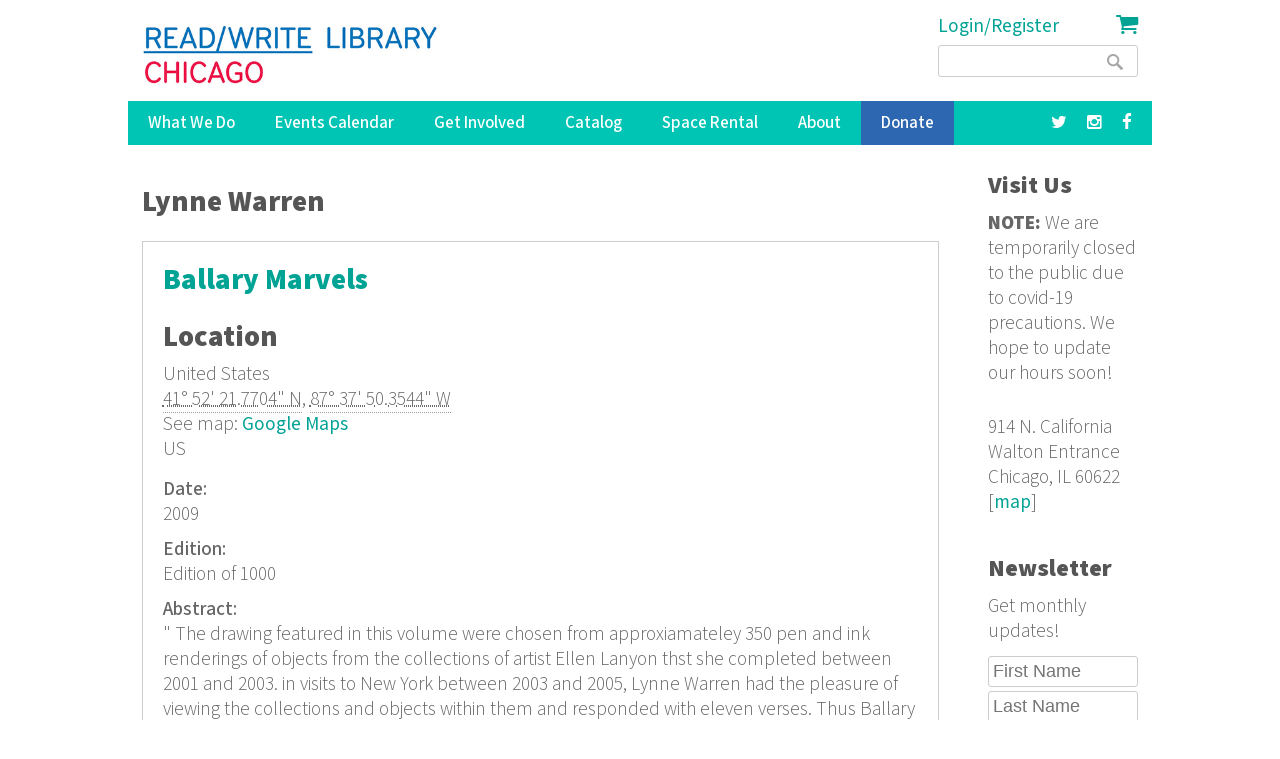

--- FILE ---
content_type: text/html; charset=utf-8
request_url: https://www.google.com/recaptcha/api2/anchor?ar=1&k=6LdaMAoUAAAAABhBslKX8KKtJjJ5W1SeyF8evt8J&co=aHR0cHM6Ly9yZWFkd3JpdGVsaWJyYXJ5Lm9yZzo0NDM.&hl=en&v=PoyoqOPhxBO7pBk68S4YbpHZ&size=compact&anchor-ms=20000&execute-ms=30000&cb=bgq89l764f9k
body_size: 49200
content:
<!DOCTYPE HTML><html dir="ltr" lang="en"><head><meta http-equiv="Content-Type" content="text/html; charset=UTF-8">
<meta http-equiv="X-UA-Compatible" content="IE=edge">
<title>reCAPTCHA</title>
<style type="text/css">
/* cyrillic-ext */
@font-face {
  font-family: 'Roboto';
  font-style: normal;
  font-weight: 400;
  font-stretch: 100%;
  src: url(//fonts.gstatic.com/s/roboto/v48/KFO7CnqEu92Fr1ME7kSn66aGLdTylUAMa3GUBHMdazTgWw.woff2) format('woff2');
  unicode-range: U+0460-052F, U+1C80-1C8A, U+20B4, U+2DE0-2DFF, U+A640-A69F, U+FE2E-FE2F;
}
/* cyrillic */
@font-face {
  font-family: 'Roboto';
  font-style: normal;
  font-weight: 400;
  font-stretch: 100%;
  src: url(//fonts.gstatic.com/s/roboto/v48/KFO7CnqEu92Fr1ME7kSn66aGLdTylUAMa3iUBHMdazTgWw.woff2) format('woff2');
  unicode-range: U+0301, U+0400-045F, U+0490-0491, U+04B0-04B1, U+2116;
}
/* greek-ext */
@font-face {
  font-family: 'Roboto';
  font-style: normal;
  font-weight: 400;
  font-stretch: 100%;
  src: url(//fonts.gstatic.com/s/roboto/v48/KFO7CnqEu92Fr1ME7kSn66aGLdTylUAMa3CUBHMdazTgWw.woff2) format('woff2');
  unicode-range: U+1F00-1FFF;
}
/* greek */
@font-face {
  font-family: 'Roboto';
  font-style: normal;
  font-weight: 400;
  font-stretch: 100%;
  src: url(//fonts.gstatic.com/s/roboto/v48/KFO7CnqEu92Fr1ME7kSn66aGLdTylUAMa3-UBHMdazTgWw.woff2) format('woff2');
  unicode-range: U+0370-0377, U+037A-037F, U+0384-038A, U+038C, U+038E-03A1, U+03A3-03FF;
}
/* math */
@font-face {
  font-family: 'Roboto';
  font-style: normal;
  font-weight: 400;
  font-stretch: 100%;
  src: url(//fonts.gstatic.com/s/roboto/v48/KFO7CnqEu92Fr1ME7kSn66aGLdTylUAMawCUBHMdazTgWw.woff2) format('woff2');
  unicode-range: U+0302-0303, U+0305, U+0307-0308, U+0310, U+0312, U+0315, U+031A, U+0326-0327, U+032C, U+032F-0330, U+0332-0333, U+0338, U+033A, U+0346, U+034D, U+0391-03A1, U+03A3-03A9, U+03B1-03C9, U+03D1, U+03D5-03D6, U+03F0-03F1, U+03F4-03F5, U+2016-2017, U+2034-2038, U+203C, U+2040, U+2043, U+2047, U+2050, U+2057, U+205F, U+2070-2071, U+2074-208E, U+2090-209C, U+20D0-20DC, U+20E1, U+20E5-20EF, U+2100-2112, U+2114-2115, U+2117-2121, U+2123-214F, U+2190, U+2192, U+2194-21AE, U+21B0-21E5, U+21F1-21F2, U+21F4-2211, U+2213-2214, U+2216-22FF, U+2308-230B, U+2310, U+2319, U+231C-2321, U+2336-237A, U+237C, U+2395, U+239B-23B7, U+23D0, U+23DC-23E1, U+2474-2475, U+25AF, U+25B3, U+25B7, U+25BD, U+25C1, U+25CA, U+25CC, U+25FB, U+266D-266F, U+27C0-27FF, U+2900-2AFF, U+2B0E-2B11, U+2B30-2B4C, U+2BFE, U+3030, U+FF5B, U+FF5D, U+1D400-1D7FF, U+1EE00-1EEFF;
}
/* symbols */
@font-face {
  font-family: 'Roboto';
  font-style: normal;
  font-weight: 400;
  font-stretch: 100%;
  src: url(//fonts.gstatic.com/s/roboto/v48/KFO7CnqEu92Fr1ME7kSn66aGLdTylUAMaxKUBHMdazTgWw.woff2) format('woff2');
  unicode-range: U+0001-000C, U+000E-001F, U+007F-009F, U+20DD-20E0, U+20E2-20E4, U+2150-218F, U+2190, U+2192, U+2194-2199, U+21AF, U+21E6-21F0, U+21F3, U+2218-2219, U+2299, U+22C4-22C6, U+2300-243F, U+2440-244A, U+2460-24FF, U+25A0-27BF, U+2800-28FF, U+2921-2922, U+2981, U+29BF, U+29EB, U+2B00-2BFF, U+4DC0-4DFF, U+FFF9-FFFB, U+10140-1018E, U+10190-1019C, U+101A0, U+101D0-101FD, U+102E0-102FB, U+10E60-10E7E, U+1D2C0-1D2D3, U+1D2E0-1D37F, U+1F000-1F0FF, U+1F100-1F1AD, U+1F1E6-1F1FF, U+1F30D-1F30F, U+1F315, U+1F31C, U+1F31E, U+1F320-1F32C, U+1F336, U+1F378, U+1F37D, U+1F382, U+1F393-1F39F, U+1F3A7-1F3A8, U+1F3AC-1F3AF, U+1F3C2, U+1F3C4-1F3C6, U+1F3CA-1F3CE, U+1F3D4-1F3E0, U+1F3ED, U+1F3F1-1F3F3, U+1F3F5-1F3F7, U+1F408, U+1F415, U+1F41F, U+1F426, U+1F43F, U+1F441-1F442, U+1F444, U+1F446-1F449, U+1F44C-1F44E, U+1F453, U+1F46A, U+1F47D, U+1F4A3, U+1F4B0, U+1F4B3, U+1F4B9, U+1F4BB, U+1F4BF, U+1F4C8-1F4CB, U+1F4D6, U+1F4DA, U+1F4DF, U+1F4E3-1F4E6, U+1F4EA-1F4ED, U+1F4F7, U+1F4F9-1F4FB, U+1F4FD-1F4FE, U+1F503, U+1F507-1F50B, U+1F50D, U+1F512-1F513, U+1F53E-1F54A, U+1F54F-1F5FA, U+1F610, U+1F650-1F67F, U+1F687, U+1F68D, U+1F691, U+1F694, U+1F698, U+1F6AD, U+1F6B2, U+1F6B9-1F6BA, U+1F6BC, U+1F6C6-1F6CF, U+1F6D3-1F6D7, U+1F6E0-1F6EA, U+1F6F0-1F6F3, U+1F6F7-1F6FC, U+1F700-1F7FF, U+1F800-1F80B, U+1F810-1F847, U+1F850-1F859, U+1F860-1F887, U+1F890-1F8AD, U+1F8B0-1F8BB, U+1F8C0-1F8C1, U+1F900-1F90B, U+1F93B, U+1F946, U+1F984, U+1F996, U+1F9E9, U+1FA00-1FA6F, U+1FA70-1FA7C, U+1FA80-1FA89, U+1FA8F-1FAC6, U+1FACE-1FADC, U+1FADF-1FAE9, U+1FAF0-1FAF8, U+1FB00-1FBFF;
}
/* vietnamese */
@font-face {
  font-family: 'Roboto';
  font-style: normal;
  font-weight: 400;
  font-stretch: 100%;
  src: url(//fonts.gstatic.com/s/roboto/v48/KFO7CnqEu92Fr1ME7kSn66aGLdTylUAMa3OUBHMdazTgWw.woff2) format('woff2');
  unicode-range: U+0102-0103, U+0110-0111, U+0128-0129, U+0168-0169, U+01A0-01A1, U+01AF-01B0, U+0300-0301, U+0303-0304, U+0308-0309, U+0323, U+0329, U+1EA0-1EF9, U+20AB;
}
/* latin-ext */
@font-face {
  font-family: 'Roboto';
  font-style: normal;
  font-weight: 400;
  font-stretch: 100%;
  src: url(//fonts.gstatic.com/s/roboto/v48/KFO7CnqEu92Fr1ME7kSn66aGLdTylUAMa3KUBHMdazTgWw.woff2) format('woff2');
  unicode-range: U+0100-02BA, U+02BD-02C5, U+02C7-02CC, U+02CE-02D7, U+02DD-02FF, U+0304, U+0308, U+0329, U+1D00-1DBF, U+1E00-1E9F, U+1EF2-1EFF, U+2020, U+20A0-20AB, U+20AD-20C0, U+2113, U+2C60-2C7F, U+A720-A7FF;
}
/* latin */
@font-face {
  font-family: 'Roboto';
  font-style: normal;
  font-weight: 400;
  font-stretch: 100%;
  src: url(//fonts.gstatic.com/s/roboto/v48/KFO7CnqEu92Fr1ME7kSn66aGLdTylUAMa3yUBHMdazQ.woff2) format('woff2');
  unicode-range: U+0000-00FF, U+0131, U+0152-0153, U+02BB-02BC, U+02C6, U+02DA, U+02DC, U+0304, U+0308, U+0329, U+2000-206F, U+20AC, U+2122, U+2191, U+2193, U+2212, U+2215, U+FEFF, U+FFFD;
}
/* cyrillic-ext */
@font-face {
  font-family: 'Roboto';
  font-style: normal;
  font-weight: 500;
  font-stretch: 100%;
  src: url(//fonts.gstatic.com/s/roboto/v48/KFO7CnqEu92Fr1ME7kSn66aGLdTylUAMa3GUBHMdazTgWw.woff2) format('woff2');
  unicode-range: U+0460-052F, U+1C80-1C8A, U+20B4, U+2DE0-2DFF, U+A640-A69F, U+FE2E-FE2F;
}
/* cyrillic */
@font-face {
  font-family: 'Roboto';
  font-style: normal;
  font-weight: 500;
  font-stretch: 100%;
  src: url(//fonts.gstatic.com/s/roboto/v48/KFO7CnqEu92Fr1ME7kSn66aGLdTylUAMa3iUBHMdazTgWw.woff2) format('woff2');
  unicode-range: U+0301, U+0400-045F, U+0490-0491, U+04B0-04B1, U+2116;
}
/* greek-ext */
@font-face {
  font-family: 'Roboto';
  font-style: normal;
  font-weight: 500;
  font-stretch: 100%;
  src: url(//fonts.gstatic.com/s/roboto/v48/KFO7CnqEu92Fr1ME7kSn66aGLdTylUAMa3CUBHMdazTgWw.woff2) format('woff2');
  unicode-range: U+1F00-1FFF;
}
/* greek */
@font-face {
  font-family: 'Roboto';
  font-style: normal;
  font-weight: 500;
  font-stretch: 100%;
  src: url(//fonts.gstatic.com/s/roboto/v48/KFO7CnqEu92Fr1ME7kSn66aGLdTylUAMa3-UBHMdazTgWw.woff2) format('woff2');
  unicode-range: U+0370-0377, U+037A-037F, U+0384-038A, U+038C, U+038E-03A1, U+03A3-03FF;
}
/* math */
@font-face {
  font-family: 'Roboto';
  font-style: normal;
  font-weight: 500;
  font-stretch: 100%;
  src: url(//fonts.gstatic.com/s/roboto/v48/KFO7CnqEu92Fr1ME7kSn66aGLdTylUAMawCUBHMdazTgWw.woff2) format('woff2');
  unicode-range: U+0302-0303, U+0305, U+0307-0308, U+0310, U+0312, U+0315, U+031A, U+0326-0327, U+032C, U+032F-0330, U+0332-0333, U+0338, U+033A, U+0346, U+034D, U+0391-03A1, U+03A3-03A9, U+03B1-03C9, U+03D1, U+03D5-03D6, U+03F0-03F1, U+03F4-03F5, U+2016-2017, U+2034-2038, U+203C, U+2040, U+2043, U+2047, U+2050, U+2057, U+205F, U+2070-2071, U+2074-208E, U+2090-209C, U+20D0-20DC, U+20E1, U+20E5-20EF, U+2100-2112, U+2114-2115, U+2117-2121, U+2123-214F, U+2190, U+2192, U+2194-21AE, U+21B0-21E5, U+21F1-21F2, U+21F4-2211, U+2213-2214, U+2216-22FF, U+2308-230B, U+2310, U+2319, U+231C-2321, U+2336-237A, U+237C, U+2395, U+239B-23B7, U+23D0, U+23DC-23E1, U+2474-2475, U+25AF, U+25B3, U+25B7, U+25BD, U+25C1, U+25CA, U+25CC, U+25FB, U+266D-266F, U+27C0-27FF, U+2900-2AFF, U+2B0E-2B11, U+2B30-2B4C, U+2BFE, U+3030, U+FF5B, U+FF5D, U+1D400-1D7FF, U+1EE00-1EEFF;
}
/* symbols */
@font-face {
  font-family: 'Roboto';
  font-style: normal;
  font-weight: 500;
  font-stretch: 100%;
  src: url(//fonts.gstatic.com/s/roboto/v48/KFO7CnqEu92Fr1ME7kSn66aGLdTylUAMaxKUBHMdazTgWw.woff2) format('woff2');
  unicode-range: U+0001-000C, U+000E-001F, U+007F-009F, U+20DD-20E0, U+20E2-20E4, U+2150-218F, U+2190, U+2192, U+2194-2199, U+21AF, U+21E6-21F0, U+21F3, U+2218-2219, U+2299, U+22C4-22C6, U+2300-243F, U+2440-244A, U+2460-24FF, U+25A0-27BF, U+2800-28FF, U+2921-2922, U+2981, U+29BF, U+29EB, U+2B00-2BFF, U+4DC0-4DFF, U+FFF9-FFFB, U+10140-1018E, U+10190-1019C, U+101A0, U+101D0-101FD, U+102E0-102FB, U+10E60-10E7E, U+1D2C0-1D2D3, U+1D2E0-1D37F, U+1F000-1F0FF, U+1F100-1F1AD, U+1F1E6-1F1FF, U+1F30D-1F30F, U+1F315, U+1F31C, U+1F31E, U+1F320-1F32C, U+1F336, U+1F378, U+1F37D, U+1F382, U+1F393-1F39F, U+1F3A7-1F3A8, U+1F3AC-1F3AF, U+1F3C2, U+1F3C4-1F3C6, U+1F3CA-1F3CE, U+1F3D4-1F3E0, U+1F3ED, U+1F3F1-1F3F3, U+1F3F5-1F3F7, U+1F408, U+1F415, U+1F41F, U+1F426, U+1F43F, U+1F441-1F442, U+1F444, U+1F446-1F449, U+1F44C-1F44E, U+1F453, U+1F46A, U+1F47D, U+1F4A3, U+1F4B0, U+1F4B3, U+1F4B9, U+1F4BB, U+1F4BF, U+1F4C8-1F4CB, U+1F4D6, U+1F4DA, U+1F4DF, U+1F4E3-1F4E6, U+1F4EA-1F4ED, U+1F4F7, U+1F4F9-1F4FB, U+1F4FD-1F4FE, U+1F503, U+1F507-1F50B, U+1F50D, U+1F512-1F513, U+1F53E-1F54A, U+1F54F-1F5FA, U+1F610, U+1F650-1F67F, U+1F687, U+1F68D, U+1F691, U+1F694, U+1F698, U+1F6AD, U+1F6B2, U+1F6B9-1F6BA, U+1F6BC, U+1F6C6-1F6CF, U+1F6D3-1F6D7, U+1F6E0-1F6EA, U+1F6F0-1F6F3, U+1F6F7-1F6FC, U+1F700-1F7FF, U+1F800-1F80B, U+1F810-1F847, U+1F850-1F859, U+1F860-1F887, U+1F890-1F8AD, U+1F8B0-1F8BB, U+1F8C0-1F8C1, U+1F900-1F90B, U+1F93B, U+1F946, U+1F984, U+1F996, U+1F9E9, U+1FA00-1FA6F, U+1FA70-1FA7C, U+1FA80-1FA89, U+1FA8F-1FAC6, U+1FACE-1FADC, U+1FADF-1FAE9, U+1FAF0-1FAF8, U+1FB00-1FBFF;
}
/* vietnamese */
@font-face {
  font-family: 'Roboto';
  font-style: normal;
  font-weight: 500;
  font-stretch: 100%;
  src: url(//fonts.gstatic.com/s/roboto/v48/KFO7CnqEu92Fr1ME7kSn66aGLdTylUAMa3OUBHMdazTgWw.woff2) format('woff2');
  unicode-range: U+0102-0103, U+0110-0111, U+0128-0129, U+0168-0169, U+01A0-01A1, U+01AF-01B0, U+0300-0301, U+0303-0304, U+0308-0309, U+0323, U+0329, U+1EA0-1EF9, U+20AB;
}
/* latin-ext */
@font-face {
  font-family: 'Roboto';
  font-style: normal;
  font-weight: 500;
  font-stretch: 100%;
  src: url(//fonts.gstatic.com/s/roboto/v48/KFO7CnqEu92Fr1ME7kSn66aGLdTylUAMa3KUBHMdazTgWw.woff2) format('woff2');
  unicode-range: U+0100-02BA, U+02BD-02C5, U+02C7-02CC, U+02CE-02D7, U+02DD-02FF, U+0304, U+0308, U+0329, U+1D00-1DBF, U+1E00-1E9F, U+1EF2-1EFF, U+2020, U+20A0-20AB, U+20AD-20C0, U+2113, U+2C60-2C7F, U+A720-A7FF;
}
/* latin */
@font-face {
  font-family: 'Roboto';
  font-style: normal;
  font-weight: 500;
  font-stretch: 100%;
  src: url(//fonts.gstatic.com/s/roboto/v48/KFO7CnqEu92Fr1ME7kSn66aGLdTylUAMa3yUBHMdazQ.woff2) format('woff2');
  unicode-range: U+0000-00FF, U+0131, U+0152-0153, U+02BB-02BC, U+02C6, U+02DA, U+02DC, U+0304, U+0308, U+0329, U+2000-206F, U+20AC, U+2122, U+2191, U+2193, U+2212, U+2215, U+FEFF, U+FFFD;
}
/* cyrillic-ext */
@font-face {
  font-family: 'Roboto';
  font-style: normal;
  font-weight: 900;
  font-stretch: 100%;
  src: url(//fonts.gstatic.com/s/roboto/v48/KFO7CnqEu92Fr1ME7kSn66aGLdTylUAMa3GUBHMdazTgWw.woff2) format('woff2');
  unicode-range: U+0460-052F, U+1C80-1C8A, U+20B4, U+2DE0-2DFF, U+A640-A69F, U+FE2E-FE2F;
}
/* cyrillic */
@font-face {
  font-family: 'Roboto';
  font-style: normal;
  font-weight: 900;
  font-stretch: 100%;
  src: url(//fonts.gstatic.com/s/roboto/v48/KFO7CnqEu92Fr1ME7kSn66aGLdTylUAMa3iUBHMdazTgWw.woff2) format('woff2');
  unicode-range: U+0301, U+0400-045F, U+0490-0491, U+04B0-04B1, U+2116;
}
/* greek-ext */
@font-face {
  font-family: 'Roboto';
  font-style: normal;
  font-weight: 900;
  font-stretch: 100%;
  src: url(//fonts.gstatic.com/s/roboto/v48/KFO7CnqEu92Fr1ME7kSn66aGLdTylUAMa3CUBHMdazTgWw.woff2) format('woff2');
  unicode-range: U+1F00-1FFF;
}
/* greek */
@font-face {
  font-family: 'Roboto';
  font-style: normal;
  font-weight: 900;
  font-stretch: 100%;
  src: url(//fonts.gstatic.com/s/roboto/v48/KFO7CnqEu92Fr1ME7kSn66aGLdTylUAMa3-UBHMdazTgWw.woff2) format('woff2');
  unicode-range: U+0370-0377, U+037A-037F, U+0384-038A, U+038C, U+038E-03A1, U+03A3-03FF;
}
/* math */
@font-face {
  font-family: 'Roboto';
  font-style: normal;
  font-weight: 900;
  font-stretch: 100%;
  src: url(//fonts.gstatic.com/s/roboto/v48/KFO7CnqEu92Fr1ME7kSn66aGLdTylUAMawCUBHMdazTgWw.woff2) format('woff2');
  unicode-range: U+0302-0303, U+0305, U+0307-0308, U+0310, U+0312, U+0315, U+031A, U+0326-0327, U+032C, U+032F-0330, U+0332-0333, U+0338, U+033A, U+0346, U+034D, U+0391-03A1, U+03A3-03A9, U+03B1-03C9, U+03D1, U+03D5-03D6, U+03F0-03F1, U+03F4-03F5, U+2016-2017, U+2034-2038, U+203C, U+2040, U+2043, U+2047, U+2050, U+2057, U+205F, U+2070-2071, U+2074-208E, U+2090-209C, U+20D0-20DC, U+20E1, U+20E5-20EF, U+2100-2112, U+2114-2115, U+2117-2121, U+2123-214F, U+2190, U+2192, U+2194-21AE, U+21B0-21E5, U+21F1-21F2, U+21F4-2211, U+2213-2214, U+2216-22FF, U+2308-230B, U+2310, U+2319, U+231C-2321, U+2336-237A, U+237C, U+2395, U+239B-23B7, U+23D0, U+23DC-23E1, U+2474-2475, U+25AF, U+25B3, U+25B7, U+25BD, U+25C1, U+25CA, U+25CC, U+25FB, U+266D-266F, U+27C0-27FF, U+2900-2AFF, U+2B0E-2B11, U+2B30-2B4C, U+2BFE, U+3030, U+FF5B, U+FF5D, U+1D400-1D7FF, U+1EE00-1EEFF;
}
/* symbols */
@font-face {
  font-family: 'Roboto';
  font-style: normal;
  font-weight: 900;
  font-stretch: 100%;
  src: url(//fonts.gstatic.com/s/roboto/v48/KFO7CnqEu92Fr1ME7kSn66aGLdTylUAMaxKUBHMdazTgWw.woff2) format('woff2');
  unicode-range: U+0001-000C, U+000E-001F, U+007F-009F, U+20DD-20E0, U+20E2-20E4, U+2150-218F, U+2190, U+2192, U+2194-2199, U+21AF, U+21E6-21F0, U+21F3, U+2218-2219, U+2299, U+22C4-22C6, U+2300-243F, U+2440-244A, U+2460-24FF, U+25A0-27BF, U+2800-28FF, U+2921-2922, U+2981, U+29BF, U+29EB, U+2B00-2BFF, U+4DC0-4DFF, U+FFF9-FFFB, U+10140-1018E, U+10190-1019C, U+101A0, U+101D0-101FD, U+102E0-102FB, U+10E60-10E7E, U+1D2C0-1D2D3, U+1D2E0-1D37F, U+1F000-1F0FF, U+1F100-1F1AD, U+1F1E6-1F1FF, U+1F30D-1F30F, U+1F315, U+1F31C, U+1F31E, U+1F320-1F32C, U+1F336, U+1F378, U+1F37D, U+1F382, U+1F393-1F39F, U+1F3A7-1F3A8, U+1F3AC-1F3AF, U+1F3C2, U+1F3C4-1F3C6, U+1F3CA-1F3CE, U+1F3D4-1F3E0, U+1F3ED, U+1F3F1-1F3F3, U+1F3F5-1F3F7, U+1F408, U+1F415, U+1F41F, U+1F426, U+1F43F, U+1F441-1F442, U+1F444, U+1F446-1F449, U+1F44C-1F44E, U+1F453, U+1F46A, U+1F47D, U+1F4A3, U+1F4B0, U+1F4B3, U+1F4B9, U+1F4BB, U+1F4BF, U+1F4C8-1F4CB, U+1F4D6, U+1F4DA, U+1F4DF, U+1F4E3-1F4E6, U+1F4EA-1F4ED, U+1F4F7, U+1F4F9-1F4FB, U+1F4FD-1F4FE, U+1F503, U+1F507-1F50B, U+1F50D, U+1F512-1F513, U+1F53E-1F54A, U+1F54F-1F5FA, U+1F610, U+1F650-1F67F, U+1F687, U+1F68D, U+1F691, U+1F694, U+1F698, U+1F6AD, U+1F6B2, U+1F6B9-1F6BA, U+1F6BC, U+1F6C6-1F6CF, U+1F6D3-1F6D7, U+1F6E0-1F6EA, U+1F6F0-1F6F3, U+1F6F7-1F6FC, U+1F700-1F7FF, U+1F800-1F80B, U+1F810-1F847, U+1F850-1F859, U+1F860-1F887, U+1F890-1F8AD, U+1F8B0-1F8BB, U+1F8C0-1F8C1, U+1F900-1F90B, U+1F93B, U+1F946, U+1F984, U+1F996, U+1F9E9, U+1FA00-1FA6F, U+1FA70-1FA7C, U+1FA80-1FA89, U+1FA8F-1FAC6, U+1FACE-1FADC, U+1FADF-1FAE9, U+1FAF0-1FAF8, U+1FB00-1FBFF;
}
/* vietnamese */
@font-face {
  font-family: 'Roboto';
  font-style: normal;
  font-weight: 900;
  font-stretch: 100%;
  src: url(//fonts.gstatic.com/s/roboto/v48/KFO7CnqEu92Fr1ME7kSn66aGLdTylUAMa3OUBHMdazTgWw.woff2) format('woff2');
  unicode-range: U+0102-0103, U+0110-0111, U+0128-0129, U+0168-0169, U+01A0-01A1, U+01AF-01B0, U+0300-0301, U+0303-0304, U+0308-0309, U+0323, U+0329, U+1EA0-1EF9, U+20AB;
}
/* latin-ext */
@font-face {
  font-family: 'Roboto';
  font-style: normal;
  font-weight: 900;
  font-stretch: 100%;
  src: url(//fonts.gstatic.com/s/roboto/v48/KFO7CnqEu92Fr1ME7kSn66aGLdTylUAMa3KUBHMdazTgWw.woff2) format('woff2');
  unicode-range: U+0100-02BA, U+02BD-02C5, U+02C7-02CC, U+02CE-02D7, U+02DD-02FF, U+0304, U+0308, U+0329, U+1D00-1DBF, U+1E00-1E9F, U+1EF2-1EFF, U+2020, U+20A0-20AB, U+20AD-20C0, U+2113, U+2C60-2C7F, U+A720-A7FF;
}
/* latin */
@font-face {
  font-family: 'Roboto';
  font-style: normal;
  font-weight: 900;
  font-stretch: 100%;
  src: url(//fonts.gstatic.com/s/roboto/v48/KFO7CnqEu92Fr1ME7kSn66aGLdTylUAMa3yUBHMdazQ.woff2) format('woff2');
  unicode-range: U+0000-00FF, U+0131, U+0152-0153, U+02BB-02BC, U+02C6, U+02DA, U+02DC, U+0304, U+0308, U+0329, U+2000-206F, U+20AC, U+2122, U+2191, U+2193, U+2212, U+2215, U+FEFF, U+FFFD;
}

</style>
<link rel="stylesheet" type="text/css" href="https://www.gstatic.com/recaptcha/releases/PoyoqOPhxBO7pBk68S4YbpHZ/styles__ltr.css">
<script nonce="w2-y9INVLstcIenKx_QcXw" type="text/javascript">window['__recaptcha_api'] = 'https://www.google.com/recaptcha/api2/';</script>
<script type="text/javascript" src="https://www.gstatic.com/recaptcha/releases/PoyoqOPhxBO7pBk68S4YbpHZ/recaptcha__en.js" nonce="w2-y9INVLstcIenKx_QcXw">
      
    </script></head>
<body><div id="rc-anchor-alert" class="rc-anchor-alert"></div>
<input type="hidden" id="recaptcha-token" value="[base64]">
<script type="text/javascript" nonce="w2-y9INVLstcIenKx_QcXw">
      recaptcha.anchor.Main.init("[\x22ainput\x22,[\x22bgdata\x22,\x22\x22,\[base64]/[base64]/[base64]/[base64]/[base64]/[base64]/KGcoTywyNTMsTy5PKSxVRyhPLEMpKTpnKE8sMjUzLEMpLE8pKSxsKSksTykpfSxieT1mdW5jdGlvbihDLE8sdSxsKXtmb3IobD0odT1SKEMpLDApO08+MDtPLS0pbD1sPDw4fFooQyk7ZyhDLHUsbCl9LFVHPWZ1bmN0aW9uKEMsTyl7Qy5pLmxlbmd0aD4xMDQ/[base64]/[base64]/[base64]/[base64]/[base64]/[base64]/[base64]\\u003d\x22,\[base64]\x22,\x22QcORL8OCLcKvDyLDt8O7XFt3ASBDwr5IBBFlNsKOwoJwUhZOw6cGw7vCqzrDklFYwqZkbzrCpsKJwrE/G8Ofwoohwr3DvE3CsxdEPVfChcKOC8OyJGrDqFPDpS02w7/CvmB2J8Kgwol8XAPDssOowovDoMOew7DCpMOFRcOAHMKZQcO5ZMOAwrREYMKjTywIwpPDnmrDuMK1VcOLw7gaeMOlT8OUw7JEw70ywq/CncKbUhrDuzbCrzQWwqTCrW/CrsOxYcO8wqsfS8KcGSZAw6oMdMOJICAWTn1bwr3CgcKww7nDk3UWR8KSwotNIUTDjCQNVMOmWsKVwp9kwoFcw6F7wqzDqcKbAcO3T8Kxwr3Dj1nDmF46wqPCqMKNAcOcRsOEf8O7QcOuAMKASsOgGTFSVsONOAtmPkM/wpZeK8OVw5rCk8O8wpLCrUrDhDzDkMOXUcKIRnV0wocHBSx6JsKyw6MFIcOiw4nCvcOYGkcvfsKAwqnCs2xbwpvCkCXCkzIqw5F5CCsOw7nDq2VhbnzCvQJXw7PCpQ/Cp2UDw5FSCsOZw4vDnwHDg8Kjw5oWwrzCj1hXwoBqWcOncMKxVsKbVkrDjBtSLGomEcOSEjY6w4zCnl/DlMKdw5zCq8KXXAszw5tkw5tHdnYhw7PDjgvCrMK3PGDCoC3Cg3nCmMKDE2s3C3g4wqfCgcO7P8K7woHCnsKNBcK1c8O1RQLCv8OGBEXCs8O/[base64]/fMKfIkbCixrDsEooUMKfTUbCixJkFcKnOsKNw7nCqwTDqHI9wqEEwqdrw7Nkw5XDjMO1w6/[base64]/DvMOrHiEsPU3CiX/CvnbCv3QkO8OEfMOlV1DCqGTDqRrDp2HDmMOOdcOCwqLCmMOSw7JdFgfDvMOjJsO0wonCl8KfEMKvYABsTBXDmcOiF8OcKnQQw55Vw4vDpQwkw4XDsMK4wpkvw4cFT3gwJzR8wrJZwqHCmSoea8KLw5jCmzcHOAzDqxdSSsKddcO/bBPDs8O0wqYPJcOWKARmw68Aw4/DhsOOJRHDuWXDu8KSI2QGw5bCnsKCw4jCosOYwpfCmlMfwonCojXCpcO5Knx8HTQKwpLCncOBw6DCvsK2w5EeYAZYeWMPwpHDhFHDngTCkMOIw6PDrsKdUVrDt0PCo8Onw4fDpsKlwpkLPRjCpRQjGG/CmsOdI0jCjn3CkMOZwpbCkGstQWlkw7/CsU3CriB/BUtUw7HDmCxLCBNkEMKmQsOpGQnDk8KZRcOTw5kRUFxUwqrCicOwCcKALzknFMO/w5zCiTXDo3crwrbDu8O9wq/Cl8OIw6vCmMKcwqUFw7HCt8KmJsKhw5jCollIwp4TZULCvMK4w5jDvcK/KMOYS2vDvcOUfz/DhmjCusKrwrEYJ8Kmw6nDpA/CocKLYyxcF8KqN8Oqw7bDtcKNwoM6wp/Dllcyw6zDgsKUwq9vNcOTScKYMVzDisO/UcKxw74IanEjZMOSwoEZwrohAMKQAcO7w5/[base64]/DgD8mBcKPw6/[base64]/DqcKawqUiw4fCtgNMcMOFKMKCw7NMw7YrQQTDi8O2woDDmRJ9w5nCpHo/w4PDnW0NwoLDv2t8wrNHGBDCnUrDocKfwqTCv8K2wp9/w6LCqsKve3DDvcKkVMK3wrhqwpkXw6/CqQIwwoYMwqLDow5nw4rDhsObwo9pYhDDmlABw6zCjG/DrlbCmcO5JcK3acKJwp/Cm8KEwqHCqcKoCcK8wqzDmsKTw4R4w7x0SAwIXUEMdMOyWjnDlcKpVMK2w6lRKzVawqZ8IMOhEcK/d8OKw7ASwr9dM8OAwpJBE8Kuw5MAw5FDesKFc8OMOcODIk1Jwr/[base64]/w5AywpnDhsKJCh0Pw45zw4bCq0XDosO/[base64]/UnwnwpNGJxLDhMOCw7TDj3jCv0w7w5RkGcOFDcK/wqzCrU1GYMOSw5/CuRpmw4PDjcOGw7xowo/CpcKuFDvCusKaRS0uw7bDisOEw7I0woRxw4zDiQZwwoDDvl50w4zDosOLJ8K5wqUlHMKQwrFGw5gfw6TDjMOgw6tVPcOpw4vCm8Krw4Z6w63DtsOQwobCjCrCmhMXPSLDqX5nWjZTAcOBJcOjw7Q7wrtYw5/DiTcpw6QYwr7DmwzChcK8wqfDt8OjIsOBw6VKwoReMm5FQcO+w6w8w5TDrcOxwpLCgmnDmMOVOxYtUsKTBDZlfFYaah7Dq2clw7XCiko/DMKXFcOsw43Ci2DDrUcQwrIfQsOGIioqwpB9LFbDiMKvw5FpwogERlrDu2tSccKPw5RtA8ObamHCssKnw57DoSrDhcObwpZcw79mVcOebcK0w6jDiMKvaDLCvsOVw6nCp8OiKgDCgVfDoW9xwoYmw6rCqMOvdkfDug/Cs8OPOSXClcKMwqdgIMOvw7oKw60uQRwBf8KwJznCusOjwrgJw7XCqsKsw4MAIwfDgUXCtihzw6E5wr1DaD42woJIIh7CghUiw5vCn8KbcCwLw5Jew44AwqLDnibCgTbChcOOw4nDosKFClJmUcK6w6rDtTjDvnMoDcOzQMO3w7UOW8O+wr/CkMO9w6XDvMOOTRZWckDDqV3CvcKLw77ChypLw4bCksOaH3PCrcKVRMOWMMOSwqLDtDzCtyl6dXbCtDQnwpHCn3Nie8K3ScKfZGDDqk7CiWExZ8O4HsK+wq7CnWQOw4HCssK4w7xiJQLCmm9vBRnDsj8SwrfDlHfCq0/CtB90woVwwq/Cv1JxP0wpdMKvP04IaMOpwq4Gwrk7w4IswpwZMk7Dgh0rGMOCdsKvwrnCscOPwp3Dr0cnTsONw4c1WsOzDEQddnolwpswwrJ7wpfDtsKOIcOFwoLCgsKhcFkIeUzDmMOyw48jwrNNw6DChyXCq8OSwqlAwr/Clx/CpcO6EhIkLFzDr8OLWnYJw7/DolHCh8OOw7s3bnorw7MJEcKKGcOBwqkWwpc8R8Kpw4nCjcO+GsKwwow2FznDhkloMcKgUx3Ck1Ujwp3CqGIow7hdYsKcakDCvwHDqcOFQUDCgVYgw4xaTcKzNMKza3ElTE3CmWTCn8KUR2XCh0LCuX1bMcKyw6Qfw4PDjcKKZQReKWk/GsOIw5DDk8OVwrjDtktEw5lCc3/CtsO6D2LDpcKzwqYbAMO8wq7CqjQuRsK3NkjDriTCscKbTGBMw5g9cUHDql8SwoXCllvCi1hwwoNpw5zDkCQvN8O9BcOqw5Enwp4lw5wZwrPDrsKmwq7CsD/DscOzbU3DkcOHD8OzSlTDtx0Bwp0GB8Kiw5DChMOLw59jwoZuwrw8bxLDrkLCigghw4/DrsKLTcOHP38awoknw7nCgsKAwqrCosKIw43CnsO0wq9Uw4gELAAFwpw2RcOnw4zDrQ5vPDwwdsOiwpjDusOBL23DjkHDtCZkBcOfw5fDvMKVw4/CkEAqw5vCjcOCasOywpwXNi/ChcOodR48w7LDqwrDgj9UwqVTBldwa2fDh0PCjsKhCFfDj8KXwpkrbsOIwrjDqMOIw5zChsKcwq7ChXDCgAXDt8O/a3rCqsOZYUfDvcOXw7zCl2DDh8ORFSLCusKNO8Kbwo/DkhTDiR55w4wDLT3Ck8OFFMKCTMOwQMOmDsKmwoQLYGLCtQjDrcKIAcKyw5TDqA/CtEl9w6DCtcO8w4PCssKHGhPCmsO0w485LDnDmsKcCFw3SlzDvsK7FBAcTsKwJMK6S8Kiw6PDrcOpUcOrY8O8wrEIcnzCn8OVwp/ClcOcw7sQwpfCk2pRDcOKYi3CvMKyCQtlwrplwoB+EMKVw78ew71ywpfCnEPCi8KmfcKmw5BMwqJDwrjDvhp2wrvDtV3CuMKcw7dNZXtqw7/Drz5Hw7xbP8K6w7XDpw4+w4nDi8OZPsKvBiHCozTCglFOwq4owqQ6FcObcH8swpjDisOKw5vDhcKjwrfDv8OGdsKnOcKDw6XCrcOEw5rCrMK6LMODw4ZIw4VRJ8Okw7jCkcKvw4zCtcKqw7DCiyVVwo/CqUFFJxLCihLCvFwQwqXCj8OXH8OSwrrDrcKOw5cSfHnCjBrCnMKhwqXCuxU5w6UGdsODw5LCkMKHw4PChMKmGcO9O8Ohw77DvcOTw43CiSbCsl8iw7/CswnCqnBOw5/CsjpQwojDmW0wwp7Cg0zDjUbDosODDMOXLsKdaMOqw5IRwr3Clk7CiMOew6pWw6MKJDoAwrdfMGh9w78Ywr1Jw60Tw73CncOtX8OpwojDn8KedsOmJwFnPcKPCwfDt3DDsGjCqMKnOcOGOcOVwrwXw4zCikDCs8OxwqPCg8O6ZEplwpQ+wq/Dq8KOw74/OkwMc8K0XS/[base64]/DpMOEwpXDkMKzwpJBAynCucOaeMKQw6fDrzYWZMKJwpMTAU/ChcKkwprClw/[base64]/Cs8OJw7PCk8K+wrpcBXFbHHkLJBDDo8OnBGBEw63DgwjDnD5nwpYUw6Rnwo/DosKpwrUhw5TCmsK9w7LCuhDDiQ7DmzhXwpo6PG7CncOBw4jCt8KGw4XChcO/VsO9ccOGwpXCuEbCiMKxwqxOwqLCtU9Sw5jCpcKnHj0lwrnCpyLDhV/Cl8OmwqrCsmESwrphwrnCncO1CMKadMOdR3BDIx8XaMOHwoEew60OQU4pRcO7LH4VfRDDoX1TR8OpJjIDBsK0AXfCn1bCqiQiw65Hw7XClMO/[base64]/DijUaCcKww5NgwqVPw7ZRG3HCnsOtAnnCmMKPbsOmw6DDn2pqwrrDuCRVw6Nlw4zDhzfDmcKRwpBSLcOVwonDv8OXw43Ck8OhwopZGADDvyV2bsOwwq/CmcKtw53DiMKOw7LCgsOBNcKeYk3DtsOUw78cB3pUJcOVAG/[base64]/Dg8KdwpjCsnlpw77CmsKhccKAG8OGwpTDjTBHwpnDv1TDrcKTw4DDjsKXVcKCYTQJw7vDh15Ow4JKw7JALTF1NnvCk8OJw7FEFC5zw6TDu1LDjBXCkjMGNxZmLy5Swr41w7XDrcKPwqLCkMKwfcO4w5cAw7gOwr8CwrTDrMODw4/Dj8KnPsOKJjVkQEt1cMObw6Fjw5YuwoEGwrHCiRQMSXBzb8KhL8KqbFLCrsOEVG5jw4vCncOHwq/CgEHDi2jCiMOBwqrCocK9w6MzwpPDt8OywojCsz1EHcK8wofCqsKpw7M6RsOIwoDCg8OWwpd+FsOjKn/CoWtlw7/CssKbCRjDlT9bwr8tVDcfcWbCpsOyegE1w7lpwpt/Tj12SFQow6TCtsKAwplbw5E6aEU/[base64]/Dn8OpY8Ofw6LDpTnCisOhwr0SCcObTWnCvMONLjsjD8OywrnCngbDk8KHEgQyw4TCuGDCuMKLwrnDg8O0IlXClsKewq7CunfCkXQ5w4nDtMKCwo86w6g0wrzClsKiwqPDu17DmsKMwqfDmnJkwq98w74sw6XCqsKAX8KGwowBCsOpesKzfB/CvsKSwoJJw5PDmiDCvhgXdDTCmj8lwp3DohMWLQfCmSDDvcOjV8KUwp0yXwDCncKDZXA7w4DCr8Oow6LClsKRUsOAwp1KHFXCl8OwM3YWw7zDmUvDj8KWwq/Dhj3DtkfCpcKDchJUDcKfw4g6KFXCvsKvwrgERyPCksOpNcKICBNvTcKLY2EgEMOyNsK1KQBBZcOLwr/Cq8OAB8KocD4Cw7jDnSMEw5vCkTXDlsKQw4Q9DFPCpsKIWsKPCMOTccKQHiFAw5Ixw6jDpA/DrsO5PW3CgMKFwojDvsKQJcKzAkgmMcKYw7rDmxkzWG4WwobDpcK7asOhGmBQGcOcwofDhsKKw79Ow7jCucKVNQvDv0cpZTR+JsO0w7suworCu0PCsMKRBsOfZMOxcFZnw5t2dydIVFR9wqYAwqfDvsKjK8KEwq/DlH/[base64]/CtsKCwoA+w5hBwoXCnTBpwovDjcOywqMpGXfClsKGCGVIPkjDjsK0w5IZw41yEMKKSUbDnE05RsK2w7LDlxZkPlgMw6/[base64]/DrMOvD8K8FGtqfyx8BSpewpnDiig7I8KdwqDCiQPDmxBGw6ciwrcyNg0Cw7rCoE/CihTDsMKnw5Rcw6hIfcO/w51zwr3Co8KLG0zDhsOdZ8KLF8KPw4XDi8OowpzCgRjDoxEUDAPDiy8nIFnCp8Kjw7EYw43CiMOiwpjDmVUiwowRa0bDuRN+wp/DpWPClmVfwp3CtV3DlB/[base64]/CssOJwobCrWHDgMOow4zCrsKOS05hRBDCoh/[base64]/S3PChMOgwq9QNHfDtFvCgXzCoMOyBcOUw6BFasOuwrXDnXnCkTPCgw/DmcKVNGk2wrdNwqDClwfDnn9bwoZJNgwLQ8K4FsOsw67ClcOtU1vDsMKGIMOtwrgDFsKrw74lwqTCjyc1GMKveCIdbMO+woA4wo7CpnvDjHBpGifDocO5wrEswrvCqGLCksKSw6Naw49sAhHDsTpmwpDDs8KiOsOwwr9kw4B3IcOZSHMvw6/CpAHDpcO8w6kIS1wHU2nCmHbCkwIMwp/Dqz3CkcKXawTCj8KQCDnCl8ObEQdPw6/DvMKIwp3Di8OlfUgnd8Oaw7ZqJQp3wql6NcOISMKww79/V8KsLwQaYsO/JsK2w5fCu8ORw6UEc8OUAD/CjMO3Cy7CqMKiwoPCh3zChMOUK05/[base64]/CicOdFcOgKsO/woTDskgSIioqw7xpdHrDuyPCuENwwovDs2wQfsORw7zDjMOtwrt5w7TClm1NEsKVSMKkwptJwrbDnsOkwr/CscKew5zCr8O1RjDCjBhGR8OEE1BdMsOgZcKMw7vDncO1MFTCrVLDgl/[base64]/KMOTC8K9woIgwqR1w4jDh8O2R2xVIMKmw5DCmy7DpVojOsK/[base64]/DviXDqgc0w57CnsO6TQAJV8O/w6bCvlU9w78CfsO1w7TDhsKUwpHCgnrCjWBmdkkOesKVAsK/Q8OyXMKgwpRIwqB8w4MOd8Ohw41sJsOZfW5cRcKiwpsww7DCqDw+VQJPw4F3woTCoTVPwq/DvMObT3JCAMK3Q2jCqArCqcKWWMOuJlnDqm3DmMK2X8KpwqoQwq/CiMKzABLCmsOLVl1PwqJTQTbDqwzDmgbDrljCsHFYwrEmw4tPw6law6oWw7zDlMO2Q8KSfcKkwqLDnsOAwqRwOcOKMSTCucKCw5bCq8KrwqQTN0LDn1bCuMOLLi0nw6vCl8KXNz/Cj0/DpRpBw4zCmcOjZg4TWEApwrUfw43CggM2w4xwTcOKwq0Yw58Ow4rCtVNLw6ViwojDuWdUWMKBBcOaNUrDoE59fMOCwpd4wpzChBgVwrAKwqdydsK9w4gOwqPDs8KZwr8aTUnCt3XCpcOyZWjCj8O/EH3Cm8KGw6oDUEYbET5Rw6s+bcKlNEdmTVYnfsKOI8Ktw6xCdjvDkzcrw4MAw49sw4fCqDLCj8O4XHMGKMKCBWN/M2XDhnVIdsK3w7MjPsKXV0nCmm4ALwjDr8Kmw6fDqMKpw63DtkDDrcKJKWPCmcOow7bDtsKPwoFHE18Jw69aOcKMwpJmw4ozKcKDcgnDr8Kgw6DDj8OJwpbDsjp8w4MBDsOqw67Dkg7DpcOuMcO/[base64]/[base64]/DlcK5woPDosONwrlIRcOVQAQsb8ONaUJpLUB1w4/DpXh4wrJlw5gUw4bCnVt6w4DClmoWwrtwwphMfSLDl8KPwoxgw6BzGh5dw6h4w7XChcK1DwpRVUnDgUfCusKiwrjDlSELw4UUw7zDlBzDtsKrw7/ClVZRw5Fgw6EBLMKswrfCrivDsGI/V3xkwozCszvDhg7CmjN3wonCvTLCvWMTw7Qmw6XDjxHCpcK0U8KswozDn8OAw5oWMhFsw6h1HcOpwrrCrEnChcKTwqk0wofCmsK4w6PChidewoPDrQp/EcOvbRhQwrXDpcOZw4vDrGpbe8OjeMOnw59cDcOhdHMZwrsuecKcwocVw6c3w43ChHhiw73Do8Kuw7/Cn8OMFBwmTcOkWBHDvF3Chx5AwoDDpMKLwo3DqjjDksKKJgHDncKYwqvCqcKpZCDComTCtFEzwp7Dj8OkAMKKYMKow555wr7DjMOxwr0uw4fCrMKnw5TCjCPDo21HSsO9wq0aITTCqMK6w5LDg8OMwpTChEvCgcOfw5rCoC/DhMKqw4nCm8Kmw65WOQdUDMO7wrBAwrB6asK1Di0wBMKLFUDCgMKqDcK+wpXClH7DuzNAal0jwrvDvCctcXTCjMK2NirDkcObw5F3O3fChgTDncOnwog9w6LDqcKJYyzDrcOlw5QSW8K3wrDDm8KZNQ4kVEfDv30XwqF5IcKjLcOlwqMtw5gMw6LCv8OrNsK9w75ywo/Ck8OAwqgzw77CjUXDmMOkJ2ZCwoTChU00KMKea8OhwpHCqsKlw5XDs2vCocK9XD0ew4DDsQrDuEXCqSvDhcK9wqh2wpHCh8OFwrNPdzZPJ8O+QFAQwrrCpRVHShpgG8OLWMO0wojCoQcbwqTDmUhMw5/[base64]/CjsOhwrPCthXDtMOKw5o7w4xMfX7CisKuJsOIRz/CksKQCz/[base64]/CjMOPdMOaWcKJXWrDpMKiw6vChsOhU8Kqw5jDjcOmTcONKsKZIMOQw6N5T8OcNsO4w7PCt8K1wqcxwo1rwqUIwpk9w6jDlsKhw7TCgMKSTQ0oZxtIT2RMwqk+w5XDqsORw73CvEHCjsObMT9kwpoWN2s6wphJWEzCpSjChTJvwolEw7BXw4Rww6FEwqjDiQwlacORw5/CrHx9wrXDkEnDqcKdIsK8w5nDiMOIw7TDm8OEw67DmB3Cmk0nw4HCmEhWAMOkw494wo/CrRDCiMKHWsKKwpjDm8OCIMKjwqZKDjDDpcOjCytxPkldPWFcEmLDsMOvVSgHw45nwp0tOQVPwoDDssOhZ3tyKMKvLUVrVwQnXcOSVsO4CcKCBMKUwrcjw6RVwqkxw6E8wrZucRQ/PVF8wp42ZBzDqsK3w4t9wonCi1HDtTfDs8Otw4fCogbCsMOOZsK0w7AIwqXCtkEwECkeP8KeGiUCHMO4FcK9ayzCmxDDncKBIxZqwqYhw7NTwprCm8OQWFgoRcKAw4XCoi/[base64]/w6/Dhj8WNkXCvjw6BSjCjMOfw7l6UcKDW1IswpBxc2hfw43Du8O9w4LCmF5Xwqh6TWAHwoViw6PCoz9Tw5loO8K7woXCocONw6Rmw5JrNMO9woTDksKNGMO1wqbDk2fDvCPCocOcwr3DqkoqdSIfwofDgC/[base64]/w7NgYsOcwoguw67DucO8wq8mwovDl1wHI8KfSsKSe8OWw7/CqGd3VMKNasKdWGrCmUjDj1rDpX03bwDCr2how43DkwPDslcmXsKWw5nCr8OLw6bCkQNlBsKFSBAEw6Jiw4vDlxHClsO1w4Nxw7XClsOrXsOdNMK7acK1RsOowq8NecOYSTc+dMKTw5/CocOlwpjCkMKww4XCmMO0BVpACBDCk8O9MUZIflgDBhVYw5DDscKTRBTDqMKcCTfDh0Bow4hDw6zCjcKfwqRBIcOtw6AUBz7DisOMw6tAfivChVYuw5bDiMODwrTCohPDmCbDh8K/wrBHw6J+e0UDw5TCh1TCtsKZwpkRwpTCg8OvG8Oxwq13w79JwqLCrizDvsKQPifDh8OYw4HCisOpG8O5wrpbwo47MkETIEhgP2XClnB1wp59wrXDqMKWwpzDtcOLHsKzwqkMZcO5VMOmw4PCnDYkOR3CkHHDk0DDj8Kdw7zDn8KhwrV+w48BWUDDswLClmzCkB/Dk8Oxw4FVMMK5wo5GQcKhLMOxLsKBw4fDuMKcw5hKwopjwofDhXMTwpQgwrDDuyxhY8OcZMOZw47DosOEXj4cwqfDnwNGehFZNi/DssKWZ8Kle3IdWsO0fsKswq7DiMO+w5PDnMKpYHDChcOQWcOOw6fDncK/aH/Dt2AOw7zDlcONZTPChMONwqrDmy7DhMOwesKrS8OUQMOHw5nCncO/DMOywqZHw5R+FcOmw4tDwpcqPAtwwpQiwpfDrsOFwqkowrPCrcOQwr1uw5/[base64]/Ds3XDksKTHlrDlcK8w59scMOMFg0CHjLDsHcUwoNZLDfDv0bDgMOCw6Etwr1Pw4ZhOMO3wrJ9PsKFwqggaBYEw6LDnMOJI8ORTRsSwpVwacKmwq90GTd+w7/[base64]/[base64]/ZlDCpMOlC8KNcsO9PDvCh8ODwoXCnsOZHkVIw53DrgN3BEXCq0nDuxItw4PDkQzCqSIAcE/CkGhCwrDDlsOcw5DDuHJ1w43Dj8OtwoPClgUCZsKPwoNNw4Z0KcOjfFrCh8OPF8KFJGTCj8Kjwp4Awqk+A8Odw7DCkEd0wpbDtMOLAnnCokUewpR/w7vCpcKGw5M+wrzCungkw4s8wpYPMy/Ck8ONOsO9Z8OvNcKBIsK5IXlORwFEbVjCpcOiwo/CinNPwqVjwovDv8KDbcKzwpLCoQk/wqNYf3HDhwXDpFkqw6wIBhLDiCY2wp1HwqRSKsKkSnBQwqsDfsO4O2oUw64uw4HCgVE8w5J5w5BLw4nDoR1SCBBIHcKAVsKAOcKfS2UBf8Ofwq/Ds8OTwoEwM8KYB8KMw5PDmMOqd8OVw5HDnSInP8OACnFyfsO0wpIrOC/DtMKywqVBEENOwrITNcOfwoYfTcOfwo/DiVFwT1gWw7AdwpI3FnUSZcOefMK/OxDDhMOswoTCrEJlG8KLUH5KwpbDg8OuKMKKUMK/wq0swofCtRk4wok3YWTDoWwQwpt0P1rDt8KiNzxhPXjDjcOLZBvCqGvDix98TSxQwpfDumXCnV1TwqvChBQ1wp1cwro4HsOdw5dnCHzDvMKCw61eAgAxEcOow67Dt2MAMyDDnx/CqcOCw7wvw7/[base64]/DuArCr8KsAMKRw6jDt8KPw4LCjVnDusOywpdDMnzDtcK9wrPDuDIMw5JsAz/DgzRfR8OPw5fDrAdSw71XGlHDvMO/[base64]/Cq8O0wrDDih3Co8KxesKhw6zCswnCiMOow4/ClE7Cj3wDwqphw4RJem7ClcOHw4/DgsO9eMO8FgLCksO2Q2cyw6AYHT3DmT3DgmQfTsK5YlLDtnTChcKmwqvCiMKXR2ACwqLDksKdwo4xw44rw63Dpx7CsMO/w4x7w7U+w6l6wostOMKfOhfDmsO0woHCpcOkHMKFwqPDkklTL8OVKEfCvCJ2YMKXBsK9w4JDQlgPwokTw5vCq8K5S1HDlcOBBsOwIMKbw6nCoQwsQcKxwq4xFn/ChWTCuyDDv8OGwqcLOT3CncO/[base64]/DqDs7BwLCrizCgw3Cn8O3ek3Cg8KJE1IUw7nCv8OxwpI0YcOXw6UMw59YwpMtFj8zasKTwrMTwqTCp1vDg8K6JBTDoB3DisKdwpJpTlA6IV7DpsODCsK4ZMK7Y8ODw4IbwobDrMOxHMODwpBcGcOvHi3DuzVxw7/[base64]/CpWfCnzZ7w63Cr8Orw7coT0xoP8K+fxDCnj3ChUBbwr3Dp8Ozw4rDlxfDpAhxOwNFaMKnwqo/[base64]/Do8O3w7/CmcOpw4LCiWwkw7zDo8KQwpNEw6HDmSRtwpvDjMK6w4tOwrcSDsKLN8KXw6HDhUBVHiVxwrbDtMKDwrXCigjDgnfDsQjCtlvCg0/DmkQGwqMVdT/CqcK1w4nCu8KhwodMMz3CtcK4woHDukt3GcKQw6XCkRhcwrFUCFIgwq47JmTDqiE0w7gmKFU5wq3Cp1kVwph9CsKvWTHDj1rCmcO5w5HDmMKbdcKZwpkYwp3CoMKzwpV1LsOuwpDCrcKKFcKcUDHDt8OSKy/Dm0JhCsKHwonCg8KfUMKDNsOBwpvDh2rCvCTDtBnDugbDmcOxby8ww4Yxw5/CucKPeGjDml3Djj0qwrnDqcKgdsKAw4A/wqZcw5HCgMOOe8KzAGDCsMKhwoHDvxnDul/DicKUw4J2WsODSw4uS8K3F8KxD8K7K2UgAMKGw4QqEEjChcKGXsO8w4IEwq0Ucldnw7lpwr/DucKZb8KpwrAYw6/DvcKNwpXDi2p+fcKxwqnDpw/[base64]/Ds8OkcyTCtQgLwp8gCn55eMKGw4NkXsKXwqTCpkXCs1/Di8Oxw6DCpT1ew5XDgSYkEsOxwozCtSrCrS4sw6zCjX5ww73CpcKRS8O0QMKTwp3CpX5xWDrDhkcCwrJpZF7Cr1QJw7DCuMKAbDgWw5tfw6l+wqU0wqk2IsOUB8OSwpNYwos0bVDCgmMQK8OMwrrCkA8Pw4Uywq7Cj8ONOcKGTMO/HGVVwqkqwoHDnsOkdsKleXAufsKTFyPDhmXDj03DkMOxRsOqw4sALsO2w67DskAwwoXDtcOfRsO5w43CsxfClQNSwqgLwoEPwoNTw6pDw698FcKESMObw5PDmcOLGMO0AQ/[base64]/w5NscDdHZWQOw7bDtR7DgkRVworCvcOWS34BES/Cp8KwAg59b8KQJT/DrcKpAAMTwpRCwp/CucOCYmXChQ7Dj8K8w7vCisK+ZErCpwnCsnrDh8OfR3nDhANaJhrCsm8Kwo3Dh8K2f0jDrmEDw53CvMObwrHCs8OjO3pCXFRLF8KNw6BmOcOYN1xTw4R6w5rCuzrDucO+w5cUGGR9wpggw7lNw4fClA/Cn8O3w4l6wpUfw73DmjNSZ3LDsXzDpHFrF1YGf8Kzw701dMOHw6XCi8KJCsKlwqPCl8OuSg8RJHLCl8Osw68PRELDvkUBKSICPcO9DSXCrsO9w582eRRfRQ7DpsKFLsKID8KOwpzDm8OhAUzChV/DnQYpwrPDisOcIkfClAA9Sn7Dtikpw6oEEcOGBSbDginDvcKIZFI3F3/CrQYLwo1BeV9wwrZawrMIcmfDv8OmwrvDjit/ScKPKsKifsOuUB89FsKpNsKywpUKw7vCgi1nNxfDkho4dsKPJV94IRd5EFUZQTbChFTDhEDDlgEhwpZUw6Bpa8KiCHMzBcOswqvCtcOSwozCg35swqkoHcK0JMOZUn/DmWZXw7oNJTfCrFvCrsOwwqzDm1JrVRTDpRp7LsO7wpBROilFSj5Fdl8UO3vCoynCu8KoAmrCkR/DgRTDsg/DthfCnWDCoTHDvcKwCsKGR23DtMOeHGoDA0dfezPCgEYwShZGZ8KewojDvsOOZMKSU8OOMcOWcjUHWmJdw5LCv8OAZFl4w7zCo13ChsOOw6TDrkzCnHgfw55pw6wnJcKNw4nDmHEmworDgjnCocKsK8Oyw54/CcKRdgh/LMKOw4RswqnDpQzDgsOrw6PDrcOEwrEdw6fDgwrDjsOiasO2w6jDlsKLwqnCvD3Dv1VNfRbCsTgmw7M2w5LCmSnDjsKTw7/DjgI5G8Kvw5XDgcKqL8OzwoUjw4XDlcKXw7DDksKFwoTDs8OCFCYmSWAew7lyNMOKAMKLfSRZRyF+w7fDt8Opwolfwp7DthENwrs+woXChTXCrC1dw5LDtFXCtsO/URJkbSrCrMK9b8KkwqkRcsK4wozCtC3Dk8KPOcOeOBnDthAYwrfCuyTCnhotR8KowoPDi23CkMO0L8KmTlIfAsOww4xzWTfCmwjDsm13Z8KdCMKgw4jCvQfCqMO+Hw3DjQ7Dn0gGJcOcwqbCkj/Dmg7CgnHCjFTDimTDqBxCPWbDnMK3D8KqwrDCiMOhYRgxwpDCkMO9wpo5dTwzOsOVwr9kCMKiw5dCwqHDt8K8FHgFw6bChScaw7/DoFFTwpUOwphYTkLCq8OXw77CksKKT3HDtXDCl8KoFsKswqtkXVPDr1DDhkYcE8Oew6l1FcKANA/DgQLDsAYRw79MLU7DjcKhwq0twpnDoGvDr01ZHBJ6DMONVXQkw7IhE8O1w5VuwrdHTDMPw5oOw5jDrcOFLMOjw4bCkwfDqGkHal7DicKuBjlpw4/[base64]/DiMKgwofDqTccw60ZCDUNw7cyZcKWLcOGw4xIIi1/wo0aAA7Cu35UYcOfc04xd8K5wpLCrAJSbcKiS8KkV8OlKCHDtlbDmMORwpnChsKuwqTCp8O/[base64]/DpsOVwrTCjmgwfy/CkcK1wpgkVCtDe8KkSRgywp0swoQnfA7Dv8O1H8ORwp5fw5NcwpEfw59mwrgJw4/[base64]/DpMK0wr8Lw77Cr8KawqDCiMOvaQo7w6HDhGXDqw00wp/DnsOEw5UbFcOEw7psK8OdwqUOOMOYw6LClcO0K8OYMcKkw6HCu2jDmcKEw7oNb8OOHMKdfMOew4/CgsOSEMOfUAnDugkHw75aw4/[base64]/YsKuBDxkwqRgwrJuwox/[base64]/[base64]/[base64]/[base64]/[base64]/[base64]/Dq8Oxw6HDgMKHw7YSw7jDs8O+w6EzwphfwpTDkC8NWcK6VUxrwoPDv8OIwq8Ew6law77DgRsPWsK4K8OcNGczA2pyenMneC7CrgTDpRnCocKXwookwrjDlMK7fDIafwdhwpYiOsOyw7DDs8O+wqgqIMOOwqdzJcOawqVdKMOTIDfCgsK7bS/[base64]/DqcKKZ8OFOMKswoNnwqHCg1jCnMKFEWNRFMOgDMKNdV9JXnjCgsOHRcKPw6QsZ8KFwph7wr18w713Q8KpwqXCv8O7woZJOsOOSMO3dyzDr8KIwqHDucKEwpLCjHJdBsKfwqDCmFA2wojDg8O3CMOGw4zChsOUZE1Kw5jCiWcOwqjDk8K/VmgMd8O+FSfDn8Oiw4rDtxl/[base64]/Drxl8cXF/LQDDi8KXw51/[base64]/[base64]/CjTt5w4bDncKiNwYGAsK2w6RMN1LDsXXDjcKCwpkfwpnCpX3DjsKrwoM5JjtUwoABw7bDmMK/fsKcw5fDmcK4w69nwoXCuMOfw6oNA8Kow6cTw6fDk14BEypDw4rDv3I6w5jCocKSAsOuwoplJMOVfMOgwr0SwobCqMK/wqrDkyLClg7Dh3fCgT/DhMOJCkPCrsKcwoZkW2fDl2zCnGjDlD/Djygtwp/[base64]/dkMgw7FJJ8O9wq7CgxfCk8OrwrTCkcKiAi/DlwTDoMKCQsOaOX9dLE8PwovCm8Oyw6Ecwpw4w5dKw4swKV1aP1ABwqrCvU5DJMOOwqvCp8K/cBPDqsKuXHEkwrtMcsOWwoXDhMO0w4l/Ok4dwqZifcKKLTTDo8KRwosJw7HDk8O2NsKfE8Okb8O/AcKsw4/DmMOxwq7DjgPChcOPUcOlwpMMJyzDmC7CgcKlw6rCicODw77CtnrClcOew7syUcKDTsOIYGhBw5tkw7YjOGZiAMO7ZRnDiG7CtMOdElHClx/DqjkmTMOqw7LDmMOjwpAQw6Qzw7UtfcOuQcOFQcK4w5E7J8KHwrM5CirClcKVe8KTwqrCvcODBMKPIBPCgV9EwpkwdSLDgA4VPcOGwo/DhGXCgyltcsOSZjnDjyHCssK3NsOnwoLDvA52JMOPZcK/[base64]/[base64]/Ckn/CoMO6TDHDmA3CvxUXF17DgAJGHsKMZsKGO2/CrgjDm8KIwpgmwrUnWEfCvsKdw5pABFDCgVHDvkpDZ8Ksw6HDmUlHw4PCn8KTGHBmwpjCusO7WELDv3MIw4BYcsKMdMKGw4fDmVzDk8KjwqXCvcKnwopzd8OtwrXCtRYww4DDjMOXZC/Ctj4OMzvCuk/DscO+w5VrChrDkmLDlMKcwpxKwpzCgiTDqCkCwo/CvHrCm8OXQV8mHE7CtRLDscODwpTCtMKefG/CgFfDh8OQRcO5w6fCjxNUwos9E8KRSScvdcKkw7AbwrDDg0d4bsKvWw0Lw5zDqMKqwpTCqcKTwpfCvsKow5YmCsKlwoJzwqHDtsK4FltTwoDDhcKTwoDCqsK9QcKqw6ATKlZHw4UXwoZDI29mw58qGMKowoAMED/Dpi5yb3TCicKZw47DqMOHw6p6HFnCkRrCsAbDusOTGS/CmzPCj8Kqw4pdwp/Dk8KIe8K8wqg+FSl7wpLDmsKNUTBcDMOBVcOiI3DCt8ObwrpnHMOfOTAMw6/ClsOyS8O+w7nCl1vCuGQoWx42cFbCisOYwqLCmnozeMOJDsOJw5LDjMOUCMO2w7UQAcOBwrEiwpBLwrXCgsKWBMKmwozDisKwGcOgw47Dh8Oxw7zDkUDDtTVOw71XN8KnwrvCmcKpRMKSw4XCocOaAAcYw4/Co8OUBcKLY8KOwr4nUsO9F8Kqw7Uda8KYQm1HwojCssKYAmpoHMKIwoXDtA51SBjCgMOYI8KTHywmeDXDicOyA2AdYERsDMKhdQDDicOYCcOCKcO/wrbDm8OiWwDChHZAw4nCkMOVwrzChcO/RSvDrQPCjMOcwrdCdz/Cm8Ktw63DnMKqX8KHw6UxSSPDvnwSUy/DuMKZIRPDoUTDsF5Zwr5RZzjCrWQWw5rDswIzwqrCkMObw6PChA/[base64]/Do8Oqw6LCqhl8wo7DjC/Cq8KWesKAw4rCjB5Hw4RkHcOaw4N7DVTChGpia8OEwrPDlsOPw47CiiZowrofITfCoyHCkWTDhMOqSh8pwrrDnMOSw5nDisKjw4TCp8K6CTzCiMKtw6HCqXADwofDll3DlcOBJsOFwprDksO3YA/Doh7CocK0FcOrw7/[base64]/VkzDmzDClmp6wrA0ccKDw7zDmMKNFwRVw4TCgzfDkz9+wp58w7nCmlhNUzcsw6HChcKUDMOfCmLCsQnDi8K6wrDCq0VvbsOjSXLDoFnCv8Kswo49GxfCuMOEa15WElXDtMOOwphhw73DiMO6w5nCksO/wrjDuzLCmlwWN1dTw6zCh8OgCC/Do8OOwpEnwr/[base64]/Dvl/Di0cAZ8KOEiDDpiPDqcOEw6JZa8KoUAoYesKlw6vCqh3DusKcI8O7w6jDr8KYwqAmQSnCvUzDpAM6w6FEwpPDgcKjw6PDpsK7w5fDpSRBQ8KoJ00raGHDoHkkwr7DhlvCtW/CoMOCwqxgw6UbPMOcWMKVQ8K+w5laRxzDusK7w5ZzbMOjXRLClsKvwrzDssOKVQ3CpBQqasOhw4HCvEfCh1jDmyPCoMKtJsOhw7NaAsOEMiwkNcKNw5PDmcKZwr5CRGLDvMOOw6vCoHzDqTnDiUUYacO9bcO2wr/CvsOuwrzDmTfDqsKzXcKkKGvDpsKbwq11fH3DuDDDqsKORiVAw45ewrxkw55uw5jCtsO1YsOHw6HDpcO/czYwwr0Cw4MDKcO6KnJ4wr5Qw6DDpsOwUFtDP8O1w67DtMKYwq/DnTV8DsKZOMKnQVxicDnDm2Y6w4XCtsO5wpfDhsOEw7zDqsK0wrwGwpvDrRQJwrAjEjtKR8Kjw43ChCHChVvCqC55w6jCj8OzDgLChgp9aXXDr0rDvWwEwoZIw6rDnMKTwofDkV/Dn8KMw5DDrsOxw5VmKMO/CcK8HmBpLlhZTMKzw64jwoVSw5UBwqYbw6x/[base64]/DokPCtsOPHm3DiWnCtMOLM8KVa8Otw4vDusK8wqgww6vCi8OucQLClSfCnyPCuVx6w7zDtGlWfmI/GcKRUcK5w4fCo8KbHcODwoofKcO2wrTDp8KJw4fDh8KbwpjCtTfChRrCqRViPlLCgG/Cmw/CpMO0LsKgdnUiJULCt8OYLkDDjcOhw7nDocOCDScXwqbDiwrDiMKPw7B+w7k/CcKIGsK1bsK2YxTDkULCpsOOHx1Sw6V7wrRUwqbDpVNkUXkwEcObw7JbaAHCk8KeRsKaHcKOw4pZw4HCrzbChBnDlj3DsMK0fsKjG3Y4PT5lJsKXBsOtQsOOH01CwpPCjizCusOdesKrw4rCosOtwqo/aMKqwp3DoC3ClMKzw77DrCVNw49Vw4/CrsKlw6vCn2LDlkIHwrXCvMOdw7ECwoTDuhYTwrDCpXdYZcOKNsOlwpR3w4liwo3Cq8OUAFpUw7pMwq7Cq3DDqAjCtmHDpT81woNvMcKsQ2LCnxEUXiECHMKTw4HDhTZFwpzDk8O5w5LCl10dEwY8w7rDkRvDlAB6XCZ8TsKAwoA+X8OCw5/Dt10jJ8OIwq/CjcKidsOSBsKVwp1KdsOfGBgtQ8Ojw7rCncOXwoJlw4IxeHrCp2LDh8Kjw6zCqcOZDQc/XUYEV23Dv1DCqC3CgldDwoLClTrDpWzCp8KJw70hwpYYAjBoFsOrw57Dvz4fwovChw5OwrPCvVcPw7YJw4Msw5IAwrnCvMOldA\\u003d\\u003d\x22],null,[\x22conf\x22,null,\x226LdaMAoUAAAAABhBslKX8KKtJjJ5W1SeyF8evt8J\x22,0,null,null,null,1,[21,125,63,73,95,87,41,43,42,83,102,105,109,121],[1017145,304],0,null,null,null,null,0,null,0,1,700,1,null,0,\[base64]/76lBhnEnQkZnOKMAhnM8xEZ\x22,0,0,null,null,1,null,0,0,null,null,null,0],\x22https://readwritelibrary.org:443\x22,null,[2,1,1],null,null,null,0,3600,[\x22https://www.google.com/intl/en/policies/privacy/\x22,\x22https://www.google.com/intl/en/policies/terms/\x22],\x22F69Hvrp8+f38NLUKJ2P87cALpK4z1c7TNHEipaf/mPk\\u003d\x22,0,0,null,1,1769112381628,0,0,[46],null,[234,188,174,44],\x22RC-OAc-4SScpfSNoQ\x22,null,null,null,null,null,\x220dAFcWeA4MjvcxWNu6-rqM3oUWX1jQ1bHWlvGLdD6izXwR0Xi98q--TQtnEQVtiXsTpAhf4qyY4UKu6OPdSb8ad3fAeOC7SSQiTg\x22,1769195181579]");
    </script></body></html>

--- FILE ---
content_type: text/html; charset=utf-8
request_url: https://www.google.com/recaptcha/api2/anchor?ar=1&k=6LdaMAoUAAAAABhBslKX8KKtJjJ5W1SeyF8evt8J&co=aHR0cHM6Ly9yZWFkd3JpdGVsaWJyYXJ5Lm9yZzo0NDM.&hl=en&type=image&v=PoyoqOPhxBO7pBk68S4YbpHZ&theme=light&size=normal&anchor-ms=20000&execute-ms=30000&cb=ipiegrohthn5
body_size: 49277
content:
<!DOCTYPE HTML><html dir="ltr" lang="en"><head><meta http-equiv="Content-Type" content="text/html; charset=UTF-8">
<meta http-equiv="X-UA-Compatible" content="IE=edge">
<title>reCAPTCHA</title>
<style type="text/css">
/* cyrillic-ext */
@font-face {
  font-family: 'Roboto';
  font-style: normal;
  font-weight: 400;
  font-stretch: 100%;
  src: url(//fonts.gstatic.com/s/roboto/v48/KFO7CnqEu92Fr1ME7kSn66aGLdTylUAMa3GUBHMdazTgWw.woff2) format('woff2');
  unicode-range: U+0460-052F, U+1C80-1C8A, U+20B4, U+2DE0-2DFF, U+A640-A69F, U+FE2E-FE2F;
}
/* cyrillic */
@font-face {
  font-family: 'Roboto';
  font-style: normal;
  font-weight: 400;
  font-stretch: 100%;
  src: url(//fonts.gstatic.com/s/roboto/v48/KFO7CnqEu92Fr1ME7kSn66aGLdTylUAMa3iUBHMdazTgWw.woff2) format('woff2');
  unicode-range: U+0301, U+0400-045F, U+0490-0491, U+04B0-04B1, U+2116;
}
/* greek-ext */
@font-face {
  font-family: 'Roboto';
  font-style: normal;
  font-weight: 400;
  font-stretch: 100%;
  src: url(//fonts.gstatic.com/s/roboto/v48/KFO7CnqEu92Fr1ME7kSn66aGLdTylUAMa3CUBHMdazTgWw.woff2) format('woff2');
  unicode-range: U+1F00-1FFF;
}
/* greek */
@font-face {
  font-family: 'Roboto';
  font-style: normal;
  font-weight: 400;
  font-stretch: 100%;
  src: url(//fonts.gstatic.com/s/roboto/v48/KFO7CnqEu92Fr1ME7kSn66aGLdTylUAMa3-UBHMdazTgWw.woff2) format('woff2');
  unicode-range: U+0370-0377, U+037A-037F, U+0384-038A, U+038C, U+038E-03A1, U+03A3-03FF;
}
/* math */
@font-face {
  font-family: 'Roboto';
  font-style: normal;
  font-weight: 400;
  font-stretch: 100%;
  src: url(//fonts.gstatic.com/s/roboto/v48/KFO7CnqEu92Fr1ME7kSn66aGLdTylUAMawCUBHMdazTgWw.woff2) format('woff2');
  unicode-range: U+0302-0303, U+0305, U+0307-0308, U+0310, U+0312, U+0315, U+031A, U+0326-0327, U+032C, U+032F-0330, U+0332-0333, U+0338, U+033A, U+0346, U+034D, U+0391-03A1, U+03A3-03A9, U+03B1-03C9, U+03D1, U+03D5-03D6, U+03F0-03F1, U+03F4-03F5, U+2016-2017, U+2034-2038, U+203C, U+2040, U+2043, U+2047, U+2050, U+2057, U+205F, U+2070-2071, U+2074-208E, U+2090-209C, U+20D0-20DC, U+20E1, U+20E5-20EF, U+2100-2112, U+2114-2115, U+2117-2121, U+2123-214F, U+2190, U+2192, U+2194-21AE, U+21B0-21E5, U+21F1-21F2, U+21F4-2211, U+2213-2214, U+2216-22FF, U+2308-230B, U+2310, U+2319, U+231C-2321, U+2336-237A, U+237C, U+2395, U+239B-23B7, U+23D0, U+23DC-23E1, U+2474-2475, U+25AF, U+25B3, U+25B7, U+25BD, U+25C1, U+25CA, U+25CC, U+25FB, U+266D-266F, U+27C0-27FF, U+2900-2AFF, U+2B0E-2B11, U+2B30-2B4C, U+2BFE, U+3030, U+FF5B, U+FF5D, U+1D400-1D7FF, U+1EE00-1EEFF;
}
/* symbols */
@font-face {
  font-family: 'Roboto';
  font-style: normal;
  font-weight: 400;
  font-stretch: 100%;
  src: url(//fonts.gstatic.com/s/roboto/v48/KFO7CnqEu92Fr1ME7kSn66aGLdTylUAMaxKUBHMdazTgWw.woff2) format('woff2');
  unicode-range: U+0001-000C, U+000E-001F, U+007F-009F, U+20DD-20E0, U+20E2-20E4, U+2150-218F, U+2190, U+2192, U+2194-2199, U+21AF, U+21E6-21F0, U+21F3, U+2218-2219, U+2299, U+22C4-22C6, U+2300-243F, U+2440-244A, U+2460-24FF, U+25A0-27BF, U+2800-28FF, U+2921-2922, U+2981, U+29BF, U+29EB, U+2B00-2BFF, U+4DC0-4DFF, U+FFF9-FFFB, U+10140-1018E, U+10190-1019C, U+101A0, U+101D0-101FD, U+102E0-102FB, U+10E60-10E7E, U+1D2C0-1D2D3, U+1D2E0-1D37F, U+1F000-1F0FF, U+1F100-1F1AD, U+1F1E6-1F1FF, U+1F30D-1F30F, U+1F315, U+1F31C, U+1F31E, U+1F320-1F32C, U+1F336, U+1F378, U+1F37D, U+1F382, U+1F393-1F39F, U+1F3A7-1F3A8, U+1F3AC-1F3AF, U+1F3C2, U+1F3C4-1F3C6, U+1F3CA-1F3CE, U+1F3D4-1F3E0, U+1F3ED, U+1F3F1-1F3F3, U+1F3F5-1F3F7, U+1F408, U+1F415, U+1F41F, U+1F426, U+1F43F, U+1F441-1F442, U+1F444, U+1F446-1F449, U+1F44C-1F44E, U+1F453, U+1F46A, U+1F47D, U+1F4A3, U+1F4B0, U+1F4B3, U+1F4B9, U+1F4BB, U+1F4BF, U+1F4C8-1F4CB, U+1F4D6, U+1F4DA, U+1F4DF, U+1F4E3-1F4E6, U+1F4EA-1F4ED, U+1F4F7, U+1F4F9-1F4FB, U+1F4FD-1F4FE, U+1F503, U+1F507-1F50B, U+1F50D, U+1F512-1F513, U+1F53E-1F54A, U+1F54F-1F5FA, U+1F610, U+1F650-1F67F, U+1F687, U+1F68D, U+1F691, U+1F694, U+1F698, U+1F6AD, U+1F6B2, U+1F6B9-1F6BA, U+1F6BC, U+1F6C6-1F6CF, U+1F6D3-1F6D7, U+1F6E0-1F6EA, U+1F6F0-1F6F3, U+1F6F7-1F6FC, U+1F700-1F7FF, U+1F800-1F80B, U+1F810-1F847, U+1F850-1F859, U+1F860-1F887, U+1F890-1F8AD, U+1F8B0-1F8BB, U+1F8C0-1F8C1, U+1F900-1F90B, U+1F93B, U+1F946, U+1F984, U+1F996, U+1F9E9, U+1FA00-1FA6F, U+1FA70-1FA7C, U+1FA80-1FA89, U+1FA8F-1FAC6, U+1FACE-1FADC, U+1FADF-1FAE9, U+1FAF0-1FAF8, U+1FB00-1FBFF;
}
/* vietnamese */
@font-face {
  font-family: 'Roboto';
  font-style: normal;
  font-weight: 400;
  font-stretch: 100%;
  src: url(//fonts.gstatic.com/s/roboto/v48/KFO7CnqEu92Fr1ME7kSn66aGLdTylUAMa3OUBHMdazTgWw.woff2) format('woff2');
  unicode-range: U+0102-0103, U+0110-0111, U+0128-0129, U+0168-0169, U+01A0-01A1, U+01AF-01B0, U+0300-0301, U+0303-0304, U+0308-0309, U+0323, U+0329, U+1EA0-1EF9, U+20AB;
}
/* latin-ext */
@font-face {
  font-family: 'Roboto';
  font-style: normal;
  font-weight: 400;
  font-stretch: 100%;
  src: url(//fonts.gstatic.com/s/roboto/v48/KFO7CnqEu92Fr1ME7kSn66aGLdTylUAMa3KUBHMdazTgWw.woff2) format('woff2');
  unicode-range: U+0100-02BA, U+02BD-02C5, U+02C7-02CC, U+02CE-02D7, U+02DD-02FF, U+0304, U+0308, U+0329, U+1D00-1DBF, U+1E00-1E9F, U+1EF2-1EFF, U+2020, U+20A0-20AB, U+20AD-20C0, U+2113, U+2C60-2C7F, U+A720-A7FF;
}
/* latin */
@font-face {
  font-family: 'Roboto';
  font-style: normal;
  font-weight: 400;
  font-stretch: 100%;
  src: url(//fonts.gstatic.com/s/roboto/v48/KFO7CnqEu92Fr1ME7kSn66aGLdTylUAMa3yUBHMdazQ.woff2) format('woff2');
  unicode-range: U+0000-00FF, U+0131, U+0152-0153, U+02BB-02BC, U+02C6, U+02DA, U+02DC, U+0304, U+0308, U+0329, U+2000-206F, U+20AC, U+2122, U+2191, U+2193, U+2212, U+2215, U+FEFF, U+FFFD;
}
/* cyrillic-ext */
@font-face {
  font-family: 'Roboto';
  font-style: normal;
  font-weight: 500;
  font-stretch: 100%;
  src: url(//fonts.gstatic.com/s/roboto/v48/KFO7CnqEu92Fr1ME7kSn66aGLdTylUAMa3GUBHMdazTgWw.woff2) format('woff2');
  unicode-range: U+0460-052F, U+1C80-1C8A, U+20B4, U+2DE0-2DFF, U+A640-A69F, U+FE2E-FE2F;
}
/* cyrillic */
@font-face {
  font-family: 'Roboto';
  font-style: normal;
  font-weight: 500;
  font-stretch: 100%;
  src: url(//fonts.gstatic.com/s/roboto/v48/KFO7CnqEu92Fr1ME7kSn66aGLdTylUAMa3iUBHMdazTgWw.woff2) format('woff2');
  unicode-range: U+0301, U+0400-045F, U+0490-0491, U+04B0-04B1, U+2116;
}
/* greek-ext */
@font-face {
  font-family: 'Roboto';
  font-style: normal;
  font-weight: 500;
  font-stretch: 100%;
  src: url(//fonts.gstatic.com/s/roboto/v48/KFO7CnqEu92Fr1ME7kSn66aGLdTylUAMa3CUBHMdazTgWw.woff2) format('woff2');
  unicode-range: U+1F00-1FFF;
}
/* greek */
@font-face {
  font-family: 'Roboto';
  font-style: normal;
  font-weight: 500;
  font-stretch: 100%;
  src: url(//fonts.gstatic.com/s/roboto/v48/KFO7CnqEu92Fr1ME7kSn66aGLdTylUAMa3-UBHMdazTgWw.woff2) format('woff2');
  unicode-range: U+0370-0377, U+037A-037F, U+0384-038A, U+038C, U+038E-03A1, U+03A3-03FF;
}
/* math */
@font-face {
  font-family: 'Roboto';
  font-style: normal;
  font-weight: 500;
  font-stretch: 100%;
  src: url(//fonts.gstatic.com/s/roboto/v48/KFO7CnqEu92Fr1ME7kSn66aGLdTylUAMawCUBHMdazTgWw.woff2) format('woff2');
  unicode-range: U+0302-0303, U+0305, U+0307-0308, U+0310, U+0312, U+0315, U+031A, U+0326-0327, U+032C, U+032F-0330, U+0332-0333, U+0338, U+033A, U+0346, U+034D, U+0391-03A1, U+03A3-03A9, U+03B1-03C9, U+03D1, U+03D5-03D6, U+03F0-03F1, U+03F4-03F5, U+2016-2017, U+2034-2038, U+203C, U+2040, U+2043, U+2047, U+2050, U+2057, U+205F, U+2070-2071, U+2074-208E, U+2090-209C, U+20D0-20DC, U+20E1, U+20E5-20EF, U+2100-2112, U+2114-2115, U+2117-2121, U+2123-214F, U+2190, U+2192, U+2194-21AE, U+21B0-21E5, U+21F1-21F2, U+21F4-2211, U+2213-2214, U+2216-22FF, U+2308-230B, U+2310, U+2319, U+231C-2321, U+2336-237A, U+237C, U+2395, U+239B-23B7, U+23D0, U+23DC-23E1, U+2474-2475, U+25AF, U+25B3, U+25B7, U+25BD, U+25C1, U+25CA, U+25CC, U+25FB, U+266D-266F, U+27C0-27FF, U+2900-2AFF, U+2B0E-2B11, U+2B30-2B4C, U+2BFE, U+3030, U+FF5B, U+FF5D, U+1D400-1D7FF, U+1EE00-1EEFF;
}
/* symbols */
@font-face {
  font-family: 'Roboto';
  font-style: normal;
  font-weight: 500;
  font-stretch: 100%;
  src: url(//fonts.gstatic.com/s/roboto/v48/KFO7CnqEu92Fr1ME7kSn66aGLdTylUAMaxKUBHMdazTgWw.woff2) format('woff2');
  unicode-range: U+0001-000C, U+000E-001F, U+007F-009F, U+20DD-20E0, U+20E2-20E4, U+2150-218F, U+2190, U+2192, U+2194-2199, U+21AF, U+21E6-21F0, U+21F3, U+2218-2219, U+2299, U+22C4-22C6, U+2300-243F, U+2440-244A, U+2460-24FF, U+25A0-27BF, U+2800-28FF, U+2921-2922, U+2981, U+29BF, U+29EB, U+2B00-2BFF, U+4DC0-4DFF, U+FFF9-FFFB, U+10140-1018E, U+10190-1019C, U+101A0, U+101D0-101FD, U+102E0-102FB, U+10E60-10E7E, U+1D2C0-1D2D3, U+1D2E0-1D37F, U+1F000-1F0FF, U+1F100-1F1AD, U+1F1E6-1F1FF, U+1F30D-1F30F, U+1F315, U+1F31C, U+1F31E, U+1F320-1F32C, U+1F336, U+1F378, U+1F37D, U+1F382, U+1F393-1F39F, U+1F3A7-1F3A8, U+1F3AC-1F3AF, U+1F3C2, U+1F3C4-1F3C6, U+1F3CA-1F3CE, U+1F3D4-1F3E0, U+1F3ED, U+1F3F1-1F3F3, U+1F3F5-1F3F7, U+1F408, U+1F415, U+1F41F, U+1F426, U+1F43F, U+1F441-1F442, U+1F444, U+1F446-1F449, U+1F44C-1F44E, U+1F453, U+1F46A, U+1F47D, U+1F4A3, U+1F4B0, U+1F4B3, U+1F4B9, U+1F4BB, U+1F4BF, U+1F4C8-1F4CB, U+1F4D6, U+1F4DA, U+1F4DF, U+1F4E3-1F4E6, U+1F4EA-1F4ED, U+1F4F7, U+1F4F9-1F4FB, U+1F4FD-1F4FE, U+1F503, U+1F507-1F50B, U+1F50D, U+1F512-1F513, U+1F53E-1F54A, U+1F54F-1F5FA, U+1F610, U+1F650-1F67F, U+1F687, U+1F68D, U+1F691, U+1F694, U+1F698, U+1F6AD, U+1F6B2, U+1F6B9-1F6BA, U+1F6BC, U+1F6C6-1F6CF, U+1F6D3-1F6D7, U+1F6E0-1F6EA, U+1F6F0-1F6F3, U+1F6F7-1F6FC, U+1F700-1F7FF, U+1F800-1F80B, U+1F810-1F847, U+1F850-1F859, U+1F860-1F887, U+1F890-1F8AD, U+1F8B0-1F8BB, U+1F8C0-1F8C1, U+1F900-1F90B, U+1F93B, U+1F946, U+1F984, U+1F996, U+1F9E9, U+1FA00-1FA6F, U+1FA70-1FA7C, U+1FA80-1FA89, U+1FA8F-1FAC6, U+1FACE-1FADC, U+1FADF-1FAE9, U+1FAF0-1FAF8, U+1FB00-1FBFF;
}
/* vietnamese */
@font-face {
  font-family: 'Roboto';
  font-style: normal;
  font-weight: 500;
  font-stretch: 100%;
  src: url(//fonts.gstatic.com/s/roboto/v48/KFO7CnqEu92Fr1ME7kSn66aGLdTylUAMa3OUBHMdazTgWw.woff2) format('woff2');
  unicode-range: U+0102-0103, U+0110-0111, U+0128-0129, U+0168-0169, U+01A0-01A1, U+01AF-01B0, U+0300-0301, U+0303-0304, U+0308-0309, U+0323, U+0329, U+1EA0-1EF9, U+20AB;
}
/* latin-ext */
@font-face {
  font-family: 'Roboto';
  font-style: normal;
  font-weight: 500;
  font-stretch: 100%;
  src: url(//fonts.gstatic.com/s/roboto/v48/KFO7CnqEu92Fr1ME7kSn66aGLdTylUAMa3KUBHMdazTgWw.woff2) format('woff2');
  unicode-range: U+0100-02BA, U+02BD-02C5, U+02C7-02CC, U+02CE-02D7, U+02DD-02FF, U+0304, U+0308, U+0329, U+1D00-1DBF, U+1E00-1E9F, U+1EF2-1EFF, U+2020, U+20A0-20AB, U+20AD-20C0, U+2113, U+2C60-2C7F, U+A720-A7FF;
}
/* latin */
@font-face {
  font-family: 'Roboto';
  font-style: normal;
  font-weight: 500;
  font-stretch: 100%;
  src: url(//fonts.gstatic.com/s/roboto/v48/KFO7CnqEu92Fr1ME7kSn66aGLdTylUAMa3yUBHMdazQ.woff2) format('woff2');
  unicode-range: U+0000-00FF, U+0131, U+0152-0153, U+02BB-02BC, U+02C6, U+02DA, U+02DC, U+0304, U+0308, U+0329, U+2000-206F, U+20AC, U+2122, U+2191, U+2193, U+2212, U+2215, U+FEFF, U+FFFD;
}
/* cyrillic-ext */
@font-face {
  font-family: 'Roboto';
  font-style: normal;
  font-weight: 900;
  font-stretch: 100%;
  src: url(//fonts.gstatic.com/s/roboto/v48/KFO7CnqEu92Fr1ME7kSn66aGLdTylUAMa3GUBHMdazTgWw.woff2) format('woff2');
  unicode-range: U+0460-052F, U+1C80-1C8A, U+20B4, U+2DE0-2DFF, U+A640-A69F, U+FE2E-FE2F;
}
/* cyrillic */
@font-face {
  font-family: 'Roboto';
  font-style: normal;
  font-weight: 900;
  font-stretch: 100%;
  src: url(//fonts.gstatic.com/s/roboto/v48/KFO7CnqEu92Fr1ME7kSn66aGLdTylUAMa3iUBHMdazTgWw.woff2) format('woff2');
  unicode-range: U+0301, U+0400-045F, U+0490-0491, U+04B0-04B1, U+2116;
}
/* greek-ext */
@font-face {
  font-family: 'Roboto';
  font-style: normal;
  font-weight: 900;
  font-stretch: 100%;
  src: url(//fonts.gstatic.com/s/roboto/v48/KFO7CnqEu92Fr1ME7kSn66aGLdTylUAMa3CUBHMdazTgWw.woff2) format('woff2');
  unicode-range: U+1F00-1FFF;
}
/* greek */
@font-face {
  font-family: 'Roboto';
  font-style: normal;
  font-weight: 900;
  font-stretch: 100%;
  src: url(//fonts.gstatic.com/s/roboto/v48/KFO7CnqEu92Fr1ME7kSn66aGLdTylUAMa3-UBHMdazTgWw.woff2) format('woff2');
  unicode-range: U+0370-0377, U+037A-037F, U+0384-038A, U+038C, U+038E-03A1, U+03A3-03FF;
}
/* math */
@font-face {
  font-family: 'Roboto';
  font-style: normal;
  font-weight: 900;
  font-stretch: 100%;
  src: url(//fonts.gstatic.com/s/roboto/v48/KFO7CnqEu92Fr1ME7kSn66aGLdTylUAMawCUBHMdazTgWw.woff2) format('woff2');
  unicode-range: U+0302-0303, U+0305, U+0307-0308, U+0310, U+0312, U+0315, U+031A, U+0326-0327, U+032C, U+032F-0330, U+0332-0333, U+0338, U+033A, U+0346, U+034D, U+0391-03A1, U+03A3-03A9, U+03B1-03C9, U+03D1, U+03D5-03D6, U+03F0-03F1, U+03F4-03F5, U+2016-2017, U+2034-2038, U+203C, U+2040, U+2043, U+2047, U+2050, U+2057, U+205F, U+2070-2071, U+2074-208E, U+2090-209C, U+20D0-20DC, U+20E1, U+20E5-20EF, U+2100-2112, U+2114-2115, U+2117-2121, U+2123-214F, U+2190, U+2192, U+2194-21AE, U+21B0-21E5, U+21F1-21F2, U+21F4-2211, U+2213-2214, U+2216-22FF, U+2308-230B, U+2310, U+2319, U+231C-2321, U+2336-237A, U+237C, U+2395, U+239B-23B7, U+23D0, U+23DC-23E1, U+2474-2475, U+25AF, U+25B3, U+25B7, U+25BD, U+25C1, U+25CA, U+25CC, U+25FB, U+266D-266F, U+27C0-27FF, U+2900-2AFF, U+2B0E-2B11, U+2B30-2B4C, U+2BFE, U+3030, U+FF5B, U+FF5D, U+1D400-1D7FF, U+1EE00-1EEFF;
}
/* symbols */
@font-face {
  font-family: 'Roboto';
  font-style: normal;
  font-weight: 900;
  font-stretch: 100%;
  src: url(//fonts.gstatic.com/s/roboto/v48/KFO7CnqEu92Fr1ME7kSn66aGLdTylUAMaxKUBHMdazTgWw.woff2) format('woff2');
  unicode-range: U+0001-000C, U+000E-001F, U+007F-009F, U+20DD-20E0, U+20E2-20E4, U+2150-218F, U+2190, U+2192, U+2194-2199, U+21AF, U+21E6-21F0, U+21F3, U+2218-2219, U+2299, U+22C4-22C6, U+2300-243F, U+2440-244A, U+2460-24FF, U+25A0-27BF, U+2800-28FF, U+2921-2922, U+2981, U+29BF, U+29EB, U+2B00-2BFF, U+4DC0-4DFF, U+FFF9-FFFB, U+10140-1018E, U+10190-1019C, U+101A0, U+101D0-101FD, U+102E0-102FB, U+10E60-10E7E, U+1D2C0-1D2D3, U+1D2E0-1D37F, U+1F000-1F0FF, U+1F100-1F1AD, U+1F1E6-1F1FF, U+1F30D-1F30F, U+1F315, U+1F31C, U+1F31E, U+1F320-1F32C, U+1F336, U+1F378, U+1F37D, U+1F382, U+1F393-1F39F, U+1F3A7-1F3A8, U+1F3AC-1F3AF, U+1F3C2, U+1F3C4-1F3C6, U+1F3CA-1F3CE, U+1F3D4-1F3E0, U+1F3ED, U+1F3F1-1F3F3, U+1F3F5-1F3F7, U+1F408, U+1F415, U+1F41F, U+1F426, U+1F43F, U+1F441-1F442, U+1F444, U+1F446-1F449, U+1F44C-1F44E, U+1F453, U+1F46A, U+1F47D, U+1F4A3, U+1F4B0, U+1F4B3, U+1F4B9, U+1F4BB, U+1F4BF, U+1F4C8-1F4CB, U+1F4D6, U+1F4DA, U+1F4DF, U+1F4E3-1F4E6, U+1F4EA-1F4ED, U+1F4F7, U+1F4F9-1F4FB, U+1F4FD-1F4FE, U+1F503, U+1F507-1F50B, U+1F50D, U+1F512-1F513, U+1F53E-1F54A, U+1F54F-1F5FA, U+1F610, U+1F650-1F67F, U+1F687, U+1F68D, U+1F691, U+1F694, U+1F698, U+1F6AD, U+1F6B2, U+1F6B9-1F6BA, U+1F6BC, U+1F6C6-1F6CF, U+1F6D3-1F6D7, U+1F6E0-1F6EA, U+1F6F0-1F6F3, U+1F6F7-1F6FC, U+1F700-1F7FF, U+1F800-1F80B, U+1F810-1F847, U+1F850-1F859, U+1F860-1F887, U+1F890-1F8AD, U+1F8B0-1F8BB, U+1F8C0-1F8C1, U+1F900-1F90B, U+1F93B, U+1F946, U+1F984, U+1F996, U+1F9E9, U+1FA00-1FA6F, U+1FA70-1FA7C, U+1FA80-1FA89, U+1FA8F-1FAC6, U+1FACE-1FADC, U+1FADF-1FAE9, U+1FAF0-1FAF8, U+1FB00-1FBFF;
}
/* vietnamese */
@font-face {
  font-family: 'Roboto';
  font-style: normal;
  font-weight: 900;
  font-stretch: 100%;
  src: url(//fonts.gstatic.com/s/roboto/v48/KFO7CnqEu92Fr1ME7kSn66aGLdTylUAMa3OUBHMdazTgWw.woff2) format('woff2');
  unicode-range: U+0102-0103, U+0110-0111, U+0128-0129, U+0168-0169, U+01A0-01A1, U+01AF-01B0, U+0300-0301, U+0303-0304, U+0308-0309, U+0323, U+0329, U+1EA0-1EF9, U+20AB;
}
/* latin-ext */
@font-face {
  font-family: 'Roboto';
  font-style: normal;
  font-weight: 900;
  font-stretch: 100%;
  src: url(//fonts.gstatic.com/s/roboto/v48/KFO7CnqEu92Fr1ME7kSn66aGLdTylUAMa3KUBHMdazTgWw.woff2) format('woff2');
  unicode-range: U+0100-02BA, U+02BD-02C5, U+02C7-02CC, U+02CE-02D7, U+02DD-02FF, U+0304, U+0308, U+0329, U+1D00-1DBF, U+1E00-1E9F, U+1EF2-1EFF, U+2020, U+20A0-20AB, U+20AD-20C0, U+2113, U+2C60-2C7F, U+A720-A7FF;
}
/* latin */
@font-face {
  font-family: 'Roboto';
  font-style: normal;
  font-weight: 900;
  font-stretch: 100%;
  src: url(//fonts.gstatic.com/s/roboto/v48/KFO7CnqEu92Fr1ME7kSn66aGLdTylUAMa3yUBHMdazQ.woff2) format('woff2');
  unicode-range: U+0000-00FF, U+0131, U+0152-0153, U+02BB-02BC, U+02C6, U+02DA, U+02DC, U+0304, U+0308, U+0329, U+2000-206F, U+20AC, U+2122, U+2191, U+2193, U+2212, U+2215, U+FEFF, U+FFFD;
}

</style>
<link rel="stylesheet" type="text/css" href="https://www.gstatic.com/recaptcha/releases/PoyoqOPhxBO7pBk68S4YbpHZ/styles__ltr.css">
<script nonce="TsVy9LadiyPJm7sOOfrHuA" type="text/javascript">window['__recaptcha_api'] = 'https://www.google.com/recaptcha/api2/';</script>
<script type="text/javascript" src="https://www.gstatic.com/recaptcha/releases/PoyoqOPhxBO7pBk68S4YbpHZ/recaptcha__en.js" nonce="TsVy9LadiyPJm7sOOfrHuA">
      
    </script></head>
<body><div id="rc-anchor-alert" class="rc-anchor-alert"></div>
<input type="hidden" id="recaptcha-token" value="[base64]">
<script type="text/javascript" nonce="TsVy9LadiyPJm7sOOfrHuA">
      recaptcha.anchor.Main.init("[\x22ainput\x22,[\x22bgdata\x22,\x22\x22,\[base64]/[base64]/[base64]/[base64]/[base64]/[base64]/KGcoTywyNTMsTy5PKSxVRyhPLEMpKTpnKE8sMjUzLEMpLE8pKSxsKSksTykpfSxieT1mdW5jdGlvbihDLE8sdSxsKXtmb3IobD0odT1SKEMpLDApO08+MDtPLS0pbD1sPDw4fFooQyk7ZyhDLHUsbCl9LFVHPWZ1bmN0aW9uKEMsTyl7Qy5pLmxlbmd0aD4xMDQ/[base64]/[base64]/[base64]/[base64]/[base64]/[base64]/[base64]\\u003d\x22,\[base64]\x22,\[base64]/[base64]/CoMKhwqx+UxjCs8KxwoxtOcODw5vDkQPDg8OMwoTDgXZaV8OYwoc9EcKowqrCsGR5NHvDo0YPw6nDgMKZw6ERRDzCsCVmw7fCsHMZKGPDqHlnasOGwrlrBcOicyRTw6/CqsKmw47Dg8O4w7fDhHLDicOBwo7CklLDn8OCw73CnsK1w4xyCDfDucKOw6HDhcOKCA80N27Dj8ONw5wgb8OkTMOUw6hFcsKJw4NswqPCn8Onw5/[base64]/DkGPClhTDoMK0dyYtw7fCoMOOSDTDp8KCXMKdwrcsbcOXw58dWHFaYxEMwrzCg8O1c8Kdw6jDjcOyQ8OXw7JEEcOZEELCr2HDrmXCu8KQwozCiDoKwpVJNcKmL8KqKcKiAMOJbQ/Dn8OZwrAqMh7Dli18w73Csipjw7l/XGdAw4sHw4VIw7rCjsKcbMKnfC4Hw487CMKqwqXCssO/ZULCnn0ew5wHw5/[base64]/Cm8Kewr8qwofDisKoCcOZw7dlw4dcfCULLBAQwoHCjcKkKBnDscKhR8KwB8KyOijCksOHwqfDhFEadCXDo8K6fMOcwqYOehzDk1lvwrvDsR7CvX/DicO/Z8OiSnDDvzvClT3DhcObw7jDssODw5vDkzwOwrrDmMKtFsOyw7l/ZcKXWcKZw4FCJcK9wqlYScK0w6nDjDkvHDTChMOESwV1w4NZw6DCt8K9bMK1w6Zyw6LCvcO1JVxeKsK3C8OCwrXDqWLCmsKhw4LCh8ObBsO1wrnDnMKSOgvCo8KeC8OXwr9HPyUxLsOnw4xUDMOYwrbCkzDDosKBQi/DulbCusK3UcKmw6PDlMKaw70ow70zw7MGw7cnwqDDqFRlw5rDgsO1QUZow6htwqRaw6Ifw7UvPcO1wqbCtSx0CcKMO8OOw6zDp8OKDzTClWfCscOyScKqUGDClsOZwozDusKDS1PDtEEswqYXw6zCnnBMwr4ZaS/CjMKJKMOFwoTChjoPwqkpYQzCvh7CjDtUF8OWFTLDqifDlEvDn8KKSMKlRxbDscO5DwwwWMKxbUDChsKOYsO1bsOMwqtkMx/CjsKcNsO6J8OXw7vDnMKkwqDDmFXDgmQVNMOHcmPCpcO/wrUOwqHDq8KBwpHCjzg3wpc1wozCkGjDvXR9KSFeCcO8w4bDi8OVJsKpfMO7VsOrMTpkA0c0P8Kyw7hyXizCtsKrwrbCoSZ5w6nCjwpAIsKMGjXDk8KmwpLDjcO+Wlw+VcK1LmPCtwNsw5nCusKOKsKPw4nDrwbDpCvDoG3Dmg/CtMO4w5jCocKhw4MewqvDh0nDucK/IAMtw4wAwovCoMOtwqPCn8O5w5VlwpfDuMKmKU3CjT/CllJgT8OyXsO4GGJ7bTHDqVglw5t3wrDDkW41wpYXw7NIHR/DksKqwpzDhcOkE8OgDcO6LkbDiHLCnk/[base64]/DhMOEwqzDs8OuwrbDgMKpCgzDhwxKwrMCUcKSFMOOYQPCrQooVw0iworCu3EZbSZpVsK+I8KpwoIBwrBHTMKKDh/[base64]/[base64]/[base64]/CpysWbEtdOSbCh35kwp/DuhbCpm/[base64]/DqsKbZ3jDiwvCmsOWw7YDw7fDisOpwo0gccOUwqM/w43Dp3zCrcKAw5QjZsOCQRPDjsOFRilLwqlWX3LClcOIwrLDk8KPwo0se8O7JSk0wrpTwqxqwoXDrkQcE8Kvw47DpcK8w4PCucKzw5LDsAFCw7/[base64]/[base64]/CqHcNw6/Dp8KVwr9nK0/DvU3Dg8OrNV/[base64]/wqc2wqITwq/DhxfDoMOIQArDtVorNhTDp8O7wqrChsK1TnNVw5/DoMORwqRgwos3w4tcNhPCpU3DoMKiwpPDpMKzw5Ilw5XCp2XCp1NNwr/[base64]/CjsO+wprDssOFQhvDly/DlRI1XxxcPhrCsMODcMODWcKAD8K6bsO8Z8O0CcOgw5rDhlArEcOCd3MHw5DCoTXCtMOOwqDCuj3DhRUCw4E9wpXCuUkfwrvCi8K5wqrCsj/DvnDDqxbDh08Ww5/CsVdVF8KFXXfDoMOoH8OAw5fCqjUaccKyPUrCqWDDoDQGwpNGw5rCgx3Dhl7DiVzCrXZfacK3G8KrH8K/BjjDiMKswq91w5bDicObwp/Cl8OYwq7Cr8OKwp3DlcO3w6UzYV9MTSPCgsKMSWMtwoAWw5gAwqXCpSrCoMOnAn3CkgLChQ/Cpm5mSB3Dlg1ZQDIawoAmw7shWxvDoMOyw5bDq8OmCzNxw49BGsKXw5sOwrkEUMKlw4DCqRwgwpxwwqDDpDEww7tZwojDhBLDv0TCiMOTw4rCgsK7bsOqwqXDvUkqwqsUwp1hw5dnOcOcwp5sUUh+IwbDkGnCm8Oww5DCoEXDpMK/FjDDtMKVw5LCqsONw5/CmMK3wqonwqQ2w6dPWRJ5w7MZw4cGwo/Dqw/CiSB/KREswr/DtCwuw6PCu8O5wonDohAEM8K3w6clw4HChsKtS8O0KDTCuhrCpk7Cn2Iaw7ZEw6HDrRhrPMK1VcKNKcOHw6RxZFBjHkDDvsO3UDknw5jCrQfCnRnCp8KNSsO1w55wwoJPwrh4w7vCiw/Dm1owPUVuXGTCgQ3DpR/DoSJcH8ONwq5Qw6bDim/CjMK0wqTDi8KefE7CuMOHwp97wo/CpcKgw6xWZcKtA8OuwqjChsKtwpxNw6ZCA8KPwoDDncOUBsKDwqw1CMKOw4hQRyHCsirDl8OEM8OSTsOcw6/DpDAxAcOXTcO8w75Qw5p+wrZ/w4Vac8KbXjDDhn9cw6UeEFlZCGHCrMK9woFUTcOlw6bDg8Oww6xBQytTacOHw4YbwoIGMTxZWUTCg8ObRnjDhcK5w4FBLmvDvsOqwpvDv3XClSPClMKdZjfCsRhJChXDjsOrwoLDlsKpdcKDTHEvwqd7w7rDlcO5wrDDt2lHJmRKLk5Dw5t/w5UTw5UKXcKvwqlmwqENwqfCmMOfQsKfATR6WD7DisO7wpMVF8KWwpQvRcKUwoxDG8OrG8OfdsOvB8Kwwr7CkCjCvMOOQWtXPMKQw7hzw7zClGhkHMKuwqIzZC3CkQJ6DRIuZSzDtcO4w73ClF/CicKew50zw64uwo8AJcOzwqECw5pBwrvDoXBCesKWw6Uaw7d8wrfCrFRoN3nCvcOEViwmw5nCr8OLwp3CuXHDrsKYbmABJnstwrsAwpPDpArDjStjwqlnDXHCgsKibsOoecKsw6fDgsK/wrvCsT3DsEsRw5zDpMKZwqJZZ8OoB0jCr8ObdF/DoSpSw598wocFNifCkHFNw4TCscKFwqAsw4wrwqbCoWZCRsKPwr0pwoVZw7ZgdirCqkXDtSNlw4DChsK1w6/DuVQkwqRAPCvDl0zDoMKqYMO0wrbChW7CkMOkwoodwp0AwppPLlHCuXA2KMOOwoAFSUzDm8KJwoh/wq4PE8KyKsKCPA9Wwq9Ow71Ew4EJw4oBw4A/wrfDu8K1KsOvQsO2wrx8TsKdd8Omwqx/wqbDgMOgw5jDhT3DqsKBPxtDLsKVwp/DhMO5HcOTwpTCuxokw6o0w4YVw5rDu0bCnsOTNMKoB8Kcd8O4WMOcDcOcwqTCtHfDhcOOw7HClErDrxbChD/CghLDnMOPwox0C8OuK8K4M8Kww5c+w4N8wpkGw6htw4BEwqYHBVtsDcKGwr8zw5HCoykaQyhHw4HCqUUFw40Lw4dUwpnCm8ONwqXCjX44w4EdBMOwGcO8d8OxPMK+ER7CrRBEK10WwqPDucOZccOmcQ/Dq8KAHMKnw410woLDs3DCpcOlw5vCkjbCocKYwp7CllDDikbCsMOOwprDr8KsJMO9GMOcwqVoOsKIwpBWwrDCosKhWsOhwqzDi0k1wq7CskoRw6wowq7CsjFwwpfCqcOSwqp/[base64]/DvH53woAfHcOlwoZhwqJGw6pIP8Kww7dIw7obflNtMcOswroZwrTCqyslZmDDqjl4wqzCvMOww7A6w57CjUFCC8OcEsKZVA0ewpouw5/DpcO1JsO0wqRKw4caV8KBw4QaQzc7Y8K6d8K8w5bDh8ORdMOxXGnDvGRfK34/AWsqwqzCicOYTMKKI8KowoXCtRDDmSnCoxtkwr93w6vDpHteOB56FMOUbRpYw7jCp3HCl8KRw4t6wpLCqcKZw6LDicK8w44mw4PChHFTw6HCrcKcw6vCmMOew7bDtyQjw550w7LDpsOgwr3DuUvCmsO1w49kOX8uFGTDgElhRE/DqAfDvyZ/VcKlw7DDtCjDngIYEMKdwoNGEsK1QQ/CosK3w7hrJ8OyDDbCg8ODwq/[base64]/w60gHMKMw5RVeALDusKwcMOfw5FNwp1YCcKlwonDocOSwojCrcO5Vj1fYVBhwqINcXXCpnhgw6TCrmMPXHnDh8OjPS8kMFvDmcOsw5Aow7TDkmLDvSnCgifClsO9LW87CwgsG1JdNMO4wrIYJTY5D8K/McO3RsOiw4keAFccTHR8w4bCp8KfaAw/Q27DgMKewr06w6vCuld1w6EgSRUUUsKmw7w3N8KJCUJHwrrDv8KrwoAXw4Qtw4shD8OCwofCgsOyE8ObSEJIwqvCgsOjw7HCphrDoyrCgsOdRMOWPi4fwpPCvsOOwpFqEiIrwqDDqw7CosOmacO8wr9sG0/[base64]/CjVbDm8KCwooUw4J/Z0/[base64]/CmkshKsO0w5rCj8KlC2nDgsK4wqI5woLChcOXAsOwwrvCtcKPwqTDv8OGw4LCmMKUZ8O0w7/[base64]/DqzLCs8OAwqRMwrtvwp3Cr17CkAUkaxMUKsK6wr7CqMOswqYeW0UKwohFKjHDllcpdXs6w5Npw6EbJsKXFsKxNiLCk8K/[base64]/w5LDi8Kww6XCtMOCJ8ODAShZwrvCl8KVw4tKwqLDkVTCiMOrwqfCoXLCvTTDsgkxw4bCsFZUwoPCgwnDvUZFwrXDnE/[base64]/Ck1rCrmHCjkzCqDpYeMKbwqDCjC0ewr5cw6TCtlhBMCg1GSA3wqHDoB7Do8OSUwzCm8OFXCFQwpcPwo9MwqZQwrLDnFI4w5rDpjLCncO9Cn/CrHFXwq3DlzB6BAfCkiclM8OBSgTDg2Rww4zDnMKSwrQlc3DDiFVNM8KAFcKowpTDvQTCu0fDhsOnQMKLw5HClMOgw6dVGg/DqsKOX8K5wq59L8OGwpEewo7CmsKMGMK9w4MVw5MBfcOEWl7CqcK0wqlvw5TDtMKww63ChMKoCzvCncKPLz3DpgzCpVvDl8K4wqoGOcONRnYcGy88Y2ppw5zCvB9Yw6LDrDnDmMOCwo8Aw7rDrnY3CUPDomZgKxfDox81w5ojGDPCtcObw6/CtCtmw6lkw6XDqcKfwoLCskzCicOJwqcjworCq8O6VsKiKhIGw7ExGMOjJcKbWAVLcMKhwqHCsBbDmU0Ow5lBD8KOw67DhMOUw49DXcOMw7rCjl/[base64]/[base64]/DiUTCu2/DlUnCvyrDr8KWwo8te8K6fnnDkh3Cl8OadcOPeUfDu0bCgHvDlC3CjsO6CiJlwrBAw7/DpcO7w4/[base64]/CvsKmSsKxbMKpanTDr8O7WMKWwpozVgJ8w77DvsKcAF0+W8O5w7EKwobCj8OFLcK6w40fw4EnTHBNwp11w7tlI3Z7wo80wozCt8ObwonDj8OyV1/[base64]/[base64]/CssONZmXCsljCuMOrLAcSC0vDlzfCu8K0Zz3DmVXDmcOwbcO9w7wpw7LDo8OwwpJ8w7rDiT5Dw6TCkhPCqQbDl8O7w48YUDTCssK9woDCsUjDtcKhU8KAwoxNCMKbPGvCk8OXworDkFLCgEw/[base64]/woLDtV3DjVJuwpbClcKKJMOfBW3DlsKGw6Zlw63Cp3QEbsKABsK4wpc3w5gdwpQAKcKGTDkxwqPDjsK7w7PCo0DDvMK+wr4Bw5Y+aHgEwroONWhGdsK+wp/DgzHCm8OIA8O7wqx1wrfDuTJUwrbDhMKkw4BED8O4QsKswpRBw6XDo8KLAcKJAgZdw44EwrPCu8K1IcOGwr/Cv8KjwpfCqwoINMKywp4AVwhCwo3ClErDlxLCr8KjVmTCtgLCvMK9BhF7ZxIndsKDw7BdwoV5DivDhm5jw6nDmSFowozCqC/Ds8O3SV8dwpwUL34ow4wzcsKhf8OEwrxkHcKXEh7Cqw1JLh/DocOyI8KKCFo9RiPDi8OxLhvClkLCgybDvm44w6XDqMOnd8Kvw5vChMOjwrTDvHQLwoTChyjCoxDCjS1Gw5ovw5DDpsOHwr/Dn8KUf8Okw5TDrcOgwprDj0V7Tj3CrsKHGsOTwottfGNEw65lJWHDjMOhwqfDs8O8NnLCnhXDgEDDgMOnwqwsTiHDgMOhw7dXw5HDq3kmNMKnw7c8FzHDlCFOwo3CtcOqAcKsdsOGw40hc8O/[base64]/Dj8K0YCbDsMORO8KUFn8hZMOLwp7DrsOuw6fCrG/[base64]/wrfCs8ONw7IXQlrDsWscw4/CiMKLU8OIw77CsQ3DnXZGw5UfwqY3dMO/wqLDgMO1bTEyPTjDjWtiwqfDg8O7w6FcS1HDsGIaw6p9ecOpwrvCsE8WwrhVecOzw48gwqBxDQFqwogRcAIAEG7CicOlw4IHw7DCkVt9DcKkZMKpwoBFHELCgRMqw4EGX8OEwotRIGHDicOywp4uEEY0wrvDglk3E1xdwo9/[base64]/[base64]/DosO2ejFRN8OSfcKmbcKbw4lLw4gLLwHDvEg7TMKNwrwswrjDi3DCpBDDmQvCv8OtwqXCu8OSRw8dX8ONw4bDrsOIw43Ci8OgLG7CtnbDmsOtVsKAw4ZZwpXDgsOHwqZ0w5hWPR1Zw67DlsO+XcOQw6VkwoLDjF/CoxDCo8Kiw4HDocOZZcKwwpcYwpbDpMOUwqBvwq/[base64]/wp/[base64]/CnsKPw4xaciZwwrrCv3nCgMKSw6jCqsO+aMOmwqXCqQJnw5/[base64]/YR3CgcOTwrcjMcOWA8KTw7fCkn/CgMO9eMOowpk9wqM+WScPw5dHwo0RPMORSsOuTg5LwqDDvcOawqjCvMOME8OUw6PDksO4YMKZAEfDvijCoTXCv1fCrcOlwr7ClMKIw7rDiC8dH3U6I8KPw4LCl1ZSwpMSX03DlAvDpsOwwo/CjQPDiXjCisKGw5fDsMKqw73DqCcKf8OneMK2MhHCiTXCv2rCk8OjGzzClRoUwoBbw6TDv8KBGmwDwoE+w6fDhUXDgFbDkijDisOdWijCq2cdOmUNwrc4w7rCvcK0IwBJwp0LU1J5f1MRNwPDjMKcwrbDn3DDoWRgEysaw7bDk2zCrDHDncKxXV/Di8KneQLCkcKjMS4/P2tTBCxKAmTDhzRvwpFJwpUbM8OBAsKXwo7DrEtXbMKeGVXCscKaw5DCk8OxwoPCgsOVw7nCqV3Cr8KdBsOAwq50w4XDnDDDuEbCuA0Mw6QWbcOBKynDm8Knw70WRcK9Bh/[base64]/DhcKmc1DCrzsDwqfDhi8qwpFWwrICw5A+w5bDo8OsHsK/[base64]/RsK7akbCuUTCmwLDicKiXXs0w71/w54lw4jCoTJpw6rCvMKbwokiOcOjwrbDmQsqwoJjS03Ckm44w5xISTBVQ3TDmA1eJ2hgw6Vrw7Vrw5HCjcOBw7fDmCLDrituwqvCg2VLSjLDhsONUTpAw6h2bCrCpcKpwoTDuDjDpsKEwpYhw4rDjMK8T8KBw68swpDDr8OWXsOoCcK/[base64]/[base64]/Dn1ohE8KyV8OCwrHCn0l3M8OLwrloHDHCpMOYwo3DrcOVF0xOwrXCqlXCpQI8w5Axw5ZHwqzDgTY1w5glwr9Nw7rCs8KrwpBBSh90JEMdC2fCoXzCm8OywpVPwoZjCsOAwq1BRxN2w54Yw7TDuMK1woZKTnLDu8KoUcKYSMKAw6/Dm8OHB3XDgxsHAsKHWMO3woTCiEMOFXssAcO6BMK7L8OWw5g0wo/CvcOSNgDDgcOUwoN1wrg9w4zCpngJw40/bSEyw7zCgh4yKUZYw6fDu1tKOBLCpsKlQkPDgsKpwog0w78WZ8OZeWBPP8OHQAVHw7Mlwooww6vClsOIw5giaj52w6sjBsOywpvDgT5wRUdWw64PVCnCmMKLw5hhwrYLwqfDhcKcw4EvwrxzwpLDhMKAw5/[base64]/JjvDicOFfMOTKsKmw7/[base64]/DpRZZT1nCqDzCusK4wpjDrsOew75QLxXDjMKOw6vDjngIwqEID8KDw7fDjzzCiSFVFMOcw746AHECPMObDsKxATbDui3Cihs5w5fCiiR/w5fDjhN9w4LDlDgPeTw5LlLCjcKiDD1rVsK3YRYmwqFUMw55WU9dFWE1wrLDv8O6wozDsy/[base64]/[base64]/OXPCgMKrIMOLWTx4KMOjDcOdJV/DvhY+w64/woJ+XsK9w6bDgsKVwobCg8KSw5Q9wp85w4LCm2fDjsOnwrLCnEDCpsOSw44zP8KFJizCt8O9JcKdSsKqwoDCkz7Dt8K8R8KyI38tw6LDlcOEw5Q6IsKvw5vCtzrDk8KLM8Krw7Few5TCjsO+wozCmw8cw6oAw7TCoMO9JsKCwrjCu8OwXsOMawpVw60awqJ/wq7CizzDtMOBdCsSwrjCmsK8aS1Iw77CjsO/[base64]/[base64]/wozDuFE8OsKMJMKGw7smw75YBsKNSXbDiDMaeMOOw5Z+wqUdTCFQwpwUX0zCoijDgsOGw5pLTcK4d0PCu8Odw6rCpyPClcKtw4HCq8OfRMO8P2vDu8Knw7TCoBcFe0vDtW/DmhvDmcK6Uld/AsKPOMKHay0+AWwPw5ZaOlLClVIsH31nfMOIf33DisKdwrXDuXc8FsOdYRzCjyLChMKZJWBywp5LEyLDqGIuwqjDijzCncOTBjXCp8Kew58SBsOZPcOQWjbCgB0GwqvDhDnCn8Oiw6vDnsK4Z19twrIIw7YUKsKcKMO/worCp0dIw7PDr29mw57DmWTCvHILwqsqasO6SsK2wqkeLxDDtykDdcK+XmHCvMOOwpFmw49Ywq8mwpjCiMOKw5TDhH7ChlNFNMKDEXR0OEfDtX19wpjCqTDDt8OQPxEEw5MfJxx8w4/Ci8K1fErCixYNdcOyd8KCDMKPNcO0wqstw6bCtiMJY2/[base64]/CpiXDgivDtcKQFBHDksOKWsOnwp19YwQ+aizCvMKYYTjDvB9kKTRQe3PCrGrDn8KOHMO6BcKgVGPCoy3CjjzDpGh9wrkLZcODSMOZwpDCqEwIZ3fCosKzMjEGw6B4w7x7wqgiEHFzwpw4bAjChgjDsHNJwpPDpMKUw4cZwqLDtcOmTyk/CsODK8ObwqVIFsORw4VhDzsQw6zCizAUdcObV8KXIsOMwp0meMKvw7fCt3VREDMpBcOgXcOOwqIIGVLCq1kOOcK+wrvDqkDCiAo7wqrCiDXCsMKgwrXDnRA4A2FdM8KFwro1CcOXwonDrcKgw4TDiQ0swosvan0tK8OJw6/CnUkfRcOhwrDCqlZKN0DCt20kWMO4UsKZWSPCnMODbsK/wo07wp3DkyjDkCxzFj5uM1LDqsO2EW/DpcKdAcKUG0BFKMOAw5VuW8OIwrdHw6DDgx7Ch8KZYULCnRLDk1PDjsKzw79XcsKPwr3Dk8OdLsKPw5/DlMKTwrBOwrPCpMOPPjQcw7LDukVHeD/[base64]/[base64]/DnMK+amfDhm0rUMKcBVLCjcO+w40Aw55bDwtXb8KaLcK/w6fChsORw7nCi8Ohw5/Ci1rDhsK/w79XOz3Ci3/CpMK5b8KXwrzDh39gw4XDjCoXwpbDm03Dsi0CWcKnwq4tw7ZLw7/CvcOvw5jCkXBhWQ7DocO9NFcXJ8KDwrIGTDLDj8Oyw6PCnBdOwrYXTUdAwq8mw4/DusKrwptZw5fCicOpwqkyw5ISw7wcHhrCsAo/YBxNw4QmWXBQAcK7wr/[base64]/DtVN4dcOCw6EEwrLDq8KdNMOAZ8Kpw6bDqsOfGEAxw6bDkcKIw5Zsw4/Cr1bCqcONw7oZwrhHw5fDqMO1w7MFQgPDuAskwqACw7/DtMOZwp5OOXFMwqthw6vDl1bCusO4wqMZwqxtwqgJYcOWwqnCnH9qwokTY3pDwoLDow7CoCl3w6Ekw5LCrXXClTXChsO5w7FdJcOsw6nCqBEpCcO/[base64]/w6vCqcOYXhDCoSgzJcOUOAbCl8Okw6wiCcK+w7ZEL8KHHsO2w5jDksK4wrLCjsO/w5tccsKZwoYEBxIjwpTCjsOREihjTVBLwpsRw6dqVcKTJ8KawopFfsKSwqkXwqVgwpjCgEo+w5dew4ALG3wwwrzCjlcResOZw7QJw7cZw4sOccORw4fCh8KnwoUracOyd0zDinfDpsOewoXDjVrCmFLDhcKjw6/CvzfDggrDkgnDhsOUwofCmcOtU8KPw6UPOMOgfMKcNMO/dcKAw5lLw5c5w5bDosKMwrJZF8KGw4LDthtuQcKFwqR8w5Z4woB9w65yXsKvKcO2AsKuLBw4SxR/[base64]/[base64]/CusKNSkbCtcOsfcKREXHDj03Do29Mw7txwo9hwrvCrUrDqsK/YHDCvMOJJG3DrnTCj3l8wo3Cnxk9wpBzw7TCnlkbwocgbMKbWsK1wpzClhEcw7PCnsOnZMOiwrlRwqI/wp3CijYNMXHCt3fCmMKBw43Co37DmlkYcl8OMsK3wrVHw57DvcKRwozCol/DoRVXwo4/ZsOhwp7DmcKUwp3CnTVqwo8GacKQwq3CgsK5eGJiwp0iNcOcWcKzw7YqRwTDgUwxw47Ck8KKU28QbEXCrMKQLcO/w5DDjcOpMcObwposG8OnJy7CsWPDosOIc8Oow5nCssK3wpJoWwYOw6ZzLTDDi8Kow45mIy/DsRbCs8O9woplQxUkw4jCvCM7wo8ieSTDgcOFw6bCp25Bw6Vewp7CoGvDtANhw6XDoDDDnsKBw78aTsKQwp7Dh2rCvkDDicK/wps5X18+w4gvwrM1V8OTBsKTwpjChgHCknXCvcOcQTxFKMK3woTCmMKlwqXDj8KueW8KZV3DuHbCtsOmWnYNZcKfZsO9w4HDp8KKMMKQw7EkbsKUwoZgFcOLw7/DtAZ/w7LCrsKcSMOkw4k8wpcmw6rCm8OKF8Kuwo9Awo3DhMOYD3TDq3pzw4bCu8KEWQfCvmDCpMKcbsOgOwbDrsKsb8O5JiYXw6oUTMKpTVUQwqszewEowoAmwp5rL8KlBcOSw5FtXV/Cs3TCkRwEwqzDusK7wrBpccKSw7DDmz7DtW/CrnRZMsKNw5XCuRXCl8OPIsK7H8KVw6oxwoR0PG55HU7DksOROR3DocO8wqfCqsOpHksJRcKTw50fw5jCsG8GbDlvw6cRw68mekNKQMKgw7FjBiPCv0bDoXlHwqPDk8Kpw4RMw5fDlQplw4/CvcOnRsOoF0kXeXoLw7DDkDvDnHVncFTDn8ObTMOUw5I8w5odH8KLwrnDjSLDiw10w6A/dsKPfsKKw4HDi3hUwqRnXyvDnMKIw5rChETDlsOLwoFQw6E4D0nCrE8Ad3vCunDCuMKeKcO6AcK/wobChsOSwp5wMsOKwrpwWVLDvMKCNFDCgD8fcB3DmMOPwpTDssOtw6AhwrvCvMKkwqRGw5t3wrNCw7/Cp397w48IwoAtw4YdeMKqT8KOasOhw5E9G8O4wpp6VsOVw7AUwo1PwoEaw6XCv8OdNsOjwrHClhQPw793w54EdDp4w6fDrMKlwr/DujnCjMO2P8Kew6Y+McO9w6B6U0HCpcOkwpzCrhbCsMOBbMKgw73CvE3CocK1w78Uwr/Dii5bdiENb8OuwoQbwobCrMKSK8OLwrDCpMOgworCmMOvdj8OZMOPAMKwXC48JnnCtwVywpU9R3TDvsO7DsOARMOYwqICwpjDoQ1PwoPCpcKGSsOdMSjDrMKvwpF4UzvDj8KnGlwkwogEdMKcw5x5w6nDmDTCpwnDmTzChMOTYcOew7/DqXvDi8K1wqPClHFjFMKwHsKPw7/DhHPCpsKtRMKbw7vCjMOmOQQBw4/CuSLCqEnDu1BlAMKnT24uMMKOw7fDuMK9QVzDu1/Dri/DtsK4w7luw4okOcO2wqnDgsORw6B4wpgtDcKWdV5CwoEVWH7DmMOYWMOtw4TCuEwIBj7DqzXDrMKYw7DDp8OJwrPDmAkhw5LDoXzCjMOMw5IiwrvCoy9TUsOFOMOtw6HDpsOLNwzCrktNw4zCocOCwo4Gwp/DrmjCksKdABFGNx82KxBjCcOlw4/CjF0JY8O/w69tXcKWUxXDssO8wqDDncODwrZFQSAeVyk6dw5QEsOOwow4LQPDm8KCEsOKw6VKW1/ChVTCjVXDn8Oyw5PDo1w8f1g7woR/ATnCiQ5MwogkBcKYw4TDhmzClsOww7VnwpjCicKqRsKKPRbCv8Khw7DCmMKzFsOXwqDClMO4w5tUwooWwpIywprCvcOdwo9Gwr/DtMKEw7DClyVcEMOTdsOiWVbDlmoQw6XDsX4nw4bDiShiwrsnw73Cqw7DjDtSAcOMw6lPPMKvXcKnNMKEwqdxw7/CsRrCuMKZHFAlNCrDjhjCli5wwrJIR8O0Km17bsOBwo7ChGBFwqdowr7DgyxNw7/DllQ+VCbCtsOEwqkrW8OWw6DChMKewrVQdXTDqXwxEnICD8OKL3ZoRlTCscOieTxwUG9Hw4bCuMOiwobCvcK7fX0JA8KzwpI7woMBw6zDvcKZE0/Dkw5vQcOrZBvClsKuLD7DgcOWPMKdw5lcwoDDth7Dn3bCkQHDkXTChV3CocKCGjNRw5Vsw6RbPMKUR8ORHCd7ZxTCjR/CkkrDrGrCv2DCjMKHw4Jaw6bCrMOqT2TDpjTDi8OAIzfCsEvDuMKpw68rFcKfQBU5w4fChWjDrhDDrsKyb8Kiwq/[base64]/[base64]/CmGooM8KWDyTDgcOsbxLDgSjDn8KDajZSV8Kjw4DDu2owwqvCmMOyUMOow6TCssO4w4dJwqXDisKGG2/CmXp0w67Dr8O/[base64]/[base64]/w4HCmcOHGsOTwqPCucKdOsK0OMKHw4ZTw7VKwpDDnQbCtgM9wpjCsjIYwoXCnyzCnsOje8K5OXxIOMK5AGJCw5vDoMOfw6JddMKMc0TCqRDDrBrCj8KXKyhTTsO8w5HDkhDCsMOnwpzDuGFND0zCjcO8wrPCrMOwwpjDuhZ3wo/Di8OfwpFIw7UFw6snPGEaw6rDj8KABy/Cp8OSdS7CnUDDlsKwMUY1wpYnwqJAw4tsw6zDmwMPw4cELMOow6U3wrjCiitba8OtwpHDlcOKNsO3TiJOV1UxfQzClcO+XMOZPMOxw5sNR8OyG8ObaMKBNcKnwoTCuQHDpypyYCzCp8KWdx7Dj8Opwp3CqMObUjbDrsOUbjJ6dErDhkhIwq/CrsKidMKHUsKYwrLCtBnCnE8Gw6HDmcKcfwTDpgZ5azrCsRkLSiUUSX7DgXhZwqMTwoQiVAtHwqV7McKxJsKFFcORwr3ChcKjwrrCg0LCnG1pw59Kwq8/FAbDhw/[base64]/[base64]/cMKmSMOVUcKPKcKxbwTChjrDncOMM8KLJSzDq0zCg8OoBsO/w6QJe8Kpe8Kow7TCtsOUwoEXQ8OuwqnDsCLCncO+wprDlsOyZ000MQrDtEzDvHUpJsKiIyDDpcKCw6AXBCcCwpLCp8K1WD/CuXJVw6zCmgsaScKIbsOaw6B6wpFbbBELwoTCgi3DmcKALFsiRjc4fUnCjsOvdQLDuzzClEMBRMOrw47CoMKPHDxKw6kLwr3CjT4+O2LCvhA9wqtrwrQjUG46K8OSwoHCo8OTwrN9w7/Dp8KiDjrCl8OPwr9qwrzCvVbCqcOANBjCsMO1w5Nfw7oAwrbCo8Ktwqc1w5XCr1/DhMOnwo5JFDTCt8KFTUfDrngJU23CtsOQK8KcSMOJw4l/GMK+w71zWUdRKyDCiSgxAjhFw7xAdHkQXhgiHmgRw508w70hwrsowqjCmAQCwowFw4xxacOjw7QrKsKlCMOsw5FTw619aXpewqQ/FsOQwpl9wqTDvihFw51mG8KFIxgaw4PCtMKqe8Ojwo4wchoPH8KbG33DkwJFwpXDjsOkO1jCghvDvcO7EMKoWsKNUcOzwqDCrQ8iwoMww63Dp2zCtsKlC8KswrzDp8Oww4AqwrBbw4gfaTXCmsKWY8KDDcOve2XDj3fCt8Kfw4PDn10Swot5w6/DpsO8wopiwqnCpsKkUMKuecKPA8KDClnChUFfwqbDm2FDdSDCp8KsfkxeMsOvCsK3wqtFGnDDn8KGPsOaImzCngbDlMK9w7zDpztZwpd7w4FZw5rDunLCpcKfGE8dwqIHwrvDqMKYwqvCh8K8wrB3w7PDocKCw4nDlsK7wrTDpT/Chn5SBgc8wq/[base64]/CrcOxdRXDhENXAzXDhcOwH8OtOyQjW8OzF3jCjcOBGcKQw6DCqcOwG8Ofw7HDq07DlS7CumfChMOXw6/DuMKuJU88WWpANzTClMOmw5nCjMKOwoDDk8O5WsOzNQR0H1lqwpVjV8OjNFnDj8KRwodvw6PDgEE4w5DCgcKhwqfCry/DisODw4fCsMOuwppswrhsKsKvwr7Dl8KDEcOKGsOSwrPChcOUO3/Cph/[base64]/DmlrCiw41OcOewrgGdxFUHkTDv8K6P3XCisKLwohPKMO8worCtcOWEMO5X8K9w5fCscKhwpfCmiZgw5fDjMKTHsK+WcKxRsKuPjzCrmrDqcKRHMOOHWU+woFhwpfDv0vDvDMsBsKrED3Cqno6wokuJ1fDoS/Ci1TCjG/DsMOxwq7Di8O1w5DCiSPDkFDDu8ODwrNDCsK4w4UEw4jCtE5Two11GBLDnGnCnsKPwpsAJF3CgzfDsMKLSUvDnlcoD0U/w404VMKQw6/[base64]/[base64]/[base64]/wqhywpnCtirDtcOeKcKUw5h9w4vCo8K1QsKuw7nDjiBMVwLDpQ7CjsOdJcKeEsKcEi5Jw4E1w4bDjHoSwq/Co2tXbMKmZVbCscKzdcOyXidCOMOmwoQJw4E/[base64]/DgsKVdTfCkMOFw7rDocOEwrLCtmnDpMK6VcOyIMKGwpfCrcOhw4PCl8Kww5zCs8KUwpt1Oj4awpPDuHDCqDhnaMKPYMKdwp3CkMKCw6crwoPCh8KDw7tYETcdHyMMwrxIwp3Dh8OCZsKqGAPCicK7wqTDlsOCBMOVXsOAPMKCKsKleiXDhQXDtQnDg3vCgMO3Mw/DhHLCjsKkwosOwpPDjytew7DDqcO/[base64]/GMKSwpXCmyXCocOPwpnDtWVbMRoAUCbCghBNw4DDu3dQwoVvdH/CuMOqw7XDvsOFTnzCrSzCn8KPMMOEPmciwqvDqcOXwqDCvXEqJsOCKcODwpPCo23CvSPDqGzCizTCki1gBcOhMkF+OgYvwo8Ye8OQw4wGcMKjYTcda3DDrgnCj8KwCT/[base64]/DrsK8BQVYwp7CmMOcw7bCnXnCvlgIaGAwK8KQIMKgJMOAT8KtwpY1w7rCkMOvAsKeYB/DvWwaw7QZdsKuw4bDksKfwosywrdfAXzClSLCmgLDgWLChSZfwpNUBSUabUtIw749YMKgwqjDnF3Cs8O8JGTDpgjCthbCq1FVd2Q7Wmktwro\\u003d\x22],null,[\x22conf\x22,null,\x226LdaMAoUAAAAABhBslKX8KKtJjJ5W1SeyF8evt8J\x22,0,null,null,null,1,[21,125,63,73,95,87,41,43,42,83,102,105,109,121],[1017145,304],0,null,null,null,null,0,null,0,1,700,1,null,0,\[base64]/76lBhnEnQkZnOKMAhnM8xEZ\x22,0,1,null,null,1,null,0,0,null,null,null,0],\x22https://readwritelibrary.org:443\x22,null,[1,1,1],null,null,null,0,3600,[\x22https://www.google.com/intl/en/policies/privacy/\x22,\x22https://www.google.com/intl/en/policies/terms/\x22],\x22UWkJzgGHIlP1W+oMmq2QIiqQzbBG8cnu2ERzxdDN28c\\u003d\x22,0,0,null,1,1769112381654,0,0,[12],null,[142,17],\x22RC-ebeLlgmmQOlO3A\x22,null,null,null,null,null,\x220dAFcWeA7BWgHZ99NIMPLHiszmxq2G1K8yfsz5NqQ_5Xnql153EovpMhlKhN9WOnYDD38C76qhhV2hdlrKQnfA7WtfYmsr2W0H8A\x22,1769195181582]");
    </script></body></html>